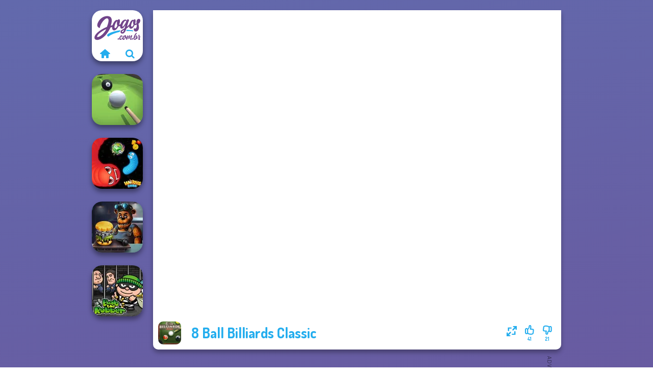

--- FILE ---
content_type: text/html
request_url: https://www.jogos.com.br/jogo/8-ball-billiards-classic
body_size: 8389
content:
<!doctype html><html lang="pt" dir="ltr"><head> <title>8 Ball Billiards Classic | Jogos.com.br</title> <link rel="shortcut icon" type="image/x-icon" href="https://assets.jogos.com.br/images/favicon.svg" /> <meta name="viewport" content="width=device-width, initial-scale=1.0, minimal-ui, shrink-to-fit=no viewport-fit=cover" /> <base href="https://www.jogos.com.br/" /> <link rel="canonical" href="https://www.jogos.com.br/jogo/8-ball-billiards-classic" /> <meta http-equiv="Content-Type" content="text/html; charset=utf-8" /> <meta name="description" content="Gostaste de 8 Ball Billiards Classic? Experimenta outros jogos de Jogos.com.br, da categoria jogos de sinuca!"/> <meta name="keywords" content="8 ball billiards classic, jogos 2d, jogos com o mouse, jogos de habilidade, jogos de sinuca, jogos html5, jogos multiplayer, jogos para tablets, jogoscombr, jogos para meninos"/> <meta name="theme-color" content="#23adee" > <link rel="alternate" hreflang="tr" href="https://www.eniyioyunlar.com/oyun/8-ball-billiards-classic" /> <link rel="alternate" hreflang="it" href="https://www.giochi123.it/gioco/8-ball-billiards-classic" /> <link rel="alternate" hreflang="de" href="https://www.gratisspiele.at/spiel/8-ball-billiards-classic" /> <link rel="alternate" hreflang="sv" href="https://www.hetaspel.se/spel/8-ball-billiards-classic" /> <link rel="alternate" hreflang="pl" href="https://www.igry.pl/gra/8-ball-billiards-classic" /> <link rel="alternate" hreflang="hu" href="https://www.jatekokjatekok.hu/játék/8-ball-billiards-classic" /> <link rel="alternate" hreflang="fr" href="https://www.jeuxjeux.fr/jeu/8-ball-billiards-classic" /> <link rel="alternate" hreflang="ro" href="https://www.jocurigratuite.ro/joc/8-ball-billiards-classic" /> <link rel="alternate" hreflang="pt" href="https://www.jogos.com.br/jogo/8-ball-billiards-classic" /> <link rel="alternate" hreflang="es-ar" href="https://www.juegos.com.ar/juego/8-ball-billiards-classic" /> <link rel="alternate" hreflang="es" href="https://www.juegosgratis.es/juego/8-ball-billiards-classic" /> <link rel="alternate" hreflang="fi" href="https://www.pelitpelit.fi/peli/8-ball-billiards-classic" /> <link rel="alternate" hreflang="nl" href="https://www.spelletjes.io/spel/8-ball-billiards-classic" /> <link rel="alternate" hreflang="no" href="https://www.spillespille.no/spill/8-ball-billiards-classic" /> <link rel="alternate" hreflang="da" href="https://www.spilo.dk/spil/8-ball-billiards-classic" /> <link rel="alternate" hreflang="ar" href="https://www.supergames.com/ar/لعبة/8-ball-billiards-classic" /> <link rel="alternate" hreflang="en" href="https://www.supergames.com/en/game/8-ball-billiards-classic" /> <link rel="alternate" href="https://www.supergames.com/en/game/8-ball-billiards-classic" hreflang="x-default" /> <link rel="alternate" hreflang="th" href="https://www.supergames.com/th/เกม/8-ball-billiards-classic" /> <link rel="preload" href="https://fonts.googleapis.com/css2?family=Dosis:wght@400;600;700&amp;family=Open+Sans:ital,wght@0,400;1,700&amp;display=swap" as="style" onload="this.onload=null;this.rel='stylesheet'"><noscript><link rel="stylesheet" href="https://fonts.googleapis.com/css2?family=Dosis:wght@400;600;700&amp;family=Open+Sans:ital,wght@0,400;1,700&amp;display=swap"></noscript> <link rel="preload" href="https://assets.jogos.com.br/css/simple-scrollbar.css?v=1.221" as="style" onload="this.onload=null;this.rel='stylesheet'"><noscript><link rel="stylesheet" href="https://assets.jogos.com.br/css/simple-scrollbar.css?v=1.221"></noscript> <link rel="preload" href="https://assets.jogos.com.br/css/fontello.css?v=1.224" as="style" onload="this.onload=null;this.rel='stylesheet'"><noscript><link rel="stylesheet" href="https://assets.jogos.com.br/css/fontello.css?v=1.224"></noscript> <link href="https://assets.jogos.com.br/css/style.css?v=1.282" rel="stylesheet" type="text/css" /> <meta property="og:title" content="8 Ball Billiards Classic | Jogos.com.br"> <meta property="og:description" content="Gostaste de 8 Ball Billiards Classic? Experimenta outros jogos de Jogos.com.br, da categoria jogos de sinuca!"> <meta property="og:image" content="https://assets.bitent.com/images/games/thumbs/8_ball_billiards_classic_650b343bb2d14.png"> <meta property="og:image:alt" content="8 Ball Billiards Classic | Jogos.com.br"> <meta property="og:type" content="game"> <meta property="og:url" content="https://www.jogos.com.br/jogo/8-ball-billiards-classic"> <meta name="twitter:image" content="https://assets.bitent.com/images/games/thumbs/8_ball_billiards_classic_650b343bb2d14.png"> <script>(function(w,d,s,l,i){w[l]=w[l]||[];w[l].push({'gtm.start':
new Date().getTime(),event:'gtm.js'});var f=d.getElementsByTagName(s)[0],
j=d.createElement(s),dl=l!='dataLayer'?'&l='+l:'';j.async=true;j.src=
'https://www.googletagmanager.com/gtm.js?id='+i+dl;f.parentNode.insertBefore(j,f);
})(window,document,'script','dataLayer','GTM-M2DGWSB');</script> <script async src="https://securepubads.g.doubleclick.net/tag/js/gpt.js"></script><script> window.googletag = window.googletag || {cmd: []}; googletag.cmd.push(function() { googletag.defineSlot('/2856096/Jogos.com.br-AFC', [300, 600], 'div-gpt-ad-1652171781276-0').addService(googletag.pubads()); googletag.defineSlot('/2856096/Jogos.com.br-AFC', [728, 90], 'div-gpt-ad-1652171808989-0').addService(googletag.pubads()); googletag.pubads().enableSingleRequest(); googletag.enableServices(); });</script></head><body> <noscript><iframe src="https://www.googletagmanager.com/ns.html?id=GTM-M2DGWSB"
height="0" width="0" style="display:none;visibility:hidden"></iframe></noscript> <script type="application/ld+json"> [ { "@context":"https://schema.org", "@type":"SoftwareApplication", "name":"8 Ball Billiards Classic", "url":"https://www.jogos.com.br/jogo/8-ball-billiards-classic", "description":"Gostaste de 8 Ball Billiards Classic? Experimenta outros jogos de Jogos.com.br, da categoria jogos de sinuca!", "applicationCategory":"GameApplication", "operatingSystem":"any", "image": [ "https://assets.bitent.com/images/games/thumbs/ik/100x100/8_ball_billiards_classic_650b343bb2d14.png", "https://assets.bitent.com/images/games/thumbs/ik/217x217/8_ball_billiards_classic_big_650b343bb4032.png", "https://assets.bitent.com/images/games/thumbs/ik/334x334/8_ball_billiards_classic_big_650b343bb4032.png" ], "author":{ "@type":"Organization", "name":"Famobi.com" }, "aggregateRating":{ "@type":"AggregateRating", "worstRating":1, "bestRating":5, "ratingValue":3.65, "ratingCount":62 }, "offers":{ "@type":"Offer", "category":"free", "price":0, "priceCurrency":"EUR" } } ,{ "@context":"https://schema.org", "@type":"BreadcrumbList", "itemListElement":[ {"@type":"ListItem","position":1,"name":"Jogos","item":"https://www.jogos.com.br/"}, {"@type":"ListItem","position":2,"name":"Jogos de menino","item":"https://www.jogos.com.br/jogos-de-menino"}, {"@type":"ListItem","position":3,"name":"Jogos de esportes","item":"https://www.jogos.com.br/jogos-de-esportes"}, {"@type":"ListItem","position":4,"name":"Jogos de sinuca","item":"https://www.jogos.com.br/jogos-de-sinuca"} ] } ] </script> <div class="overlay"></div> <div class="container"> <div class="default-container game-page-container"> <div class="centered-container"> <div class="game-container"> <div class="main-game"> <div class="clearfix"> <div class="main-game-content" id="main-game-content" style="height: 665px"> <div class="game-iframe-container" id="main-game" style="height:600px;"> <iframe data-src="https://play.famobi.com/8-ball-billiards-classic/A-GI418" data-width="800" data-height="600" data-top="0" data-left="0" data-force-size="0" data-original-width="800" data-original-height="600" style="width:800px;height:600px;top:0px;left:0px" sandbox="allow-forms allow-pointer-lock allow-same-origin allow-scripts allow-top-navigation" frameborder="0" class="game-iframe"> </iframe> </div> <div class="game-details"> <picture> <source type="image/avif" srcset="https://assets.bitent.com/images/games/thumbs/ik/100x100/8_ball_billiards_classic_650b343bb2d14.avif 1x, https://assets.bitent.com/images/games/thumbs/ik/200x200/8_ball_billiards_classic_650b343bb2d14.avif 2x"> <source type="image/webp" srcset="https://assets.bitent.com/images/games/thumbs/ik/100x100/8_ball_billiards_classic_650b343bb2d14.webp 1x, https://assets.bitent.com/images/games/thumbs/ik/200x200/8_ball_billiards_classic_650b343bb2d14.webp 2x"> <source type="image/png" srcset="https://assets.bitent.com/images/games/thumbs/ik/100x100/8_ball_billiards_classic_650b343bb2d14.png 1x, https://assets.bitent.com/images/games/thumbs/ik/200x200/8_ball_billiards_classic_650b343bb2d14.png 2x"> <img src="https://assets.bitent.com/images/games/thumbs/ik/100x100/8_ball_billiards_classic_650b343bb2d14.png" alt="8 Ball Billiards Classic" loading="lazy" class="game-thumb-small" width="45" height="45"> </picture> <h1>8 Ball Billiards Classic</h1> <div class="rating clearfix" id="rating" data-game-id="24646"> <div class="thumbs-down" id="thumbs-down" title="Dislike"> <i class="icon-thumbs-down"></i> <span>21</span> </div> <div class="thumbs-up" id="thumbs-up" title="Like"> <i class="icon-thumbs-up"></i> <span>41</span> </div> <div class="game-fullscreen" id="game-fullscreen" title="Fullscreen"> <i class="icon-resize-full"></i> </div> </div> </div> </div> <div class="related-games clearfix"> <div class="grid-thumb logo game-logo-related"> <div class="logo-thumb"> <a href="https://www.jogos.com.br/" class="logo-image"> <img src="https://assets.jogos.com.br/images/logo.svg" alt="Jogos.com.br" width="90" height="90"> </a> <div class="logo-icons clearfix"> <a href="https://www.jogos.com.br/" class="logo-home" aria-label="Jogos.com.br"> <i class="icon-home"></i> </a> <a class="logo-search" href="#" aria-label="Pesquisa de jogos"> <i class="icon-search"></i> </a> </div></div></div> <a class="thumb grid-thumb " href="https://www.jogos.com.br/jogo/pool-master-3d" title="Pool Master 3D" data-game-id="24827"> <span class="thumb-container"> <picture> <source type="image/avif" srcset="https://assets.bitent.com/images/games/thumbs/ik/100x100/pool_master_3d_6568a995be8d1.avif 1x, https://assets.bitent.com/images/games/thumbs/ik/200x200/pool_master_3d_6568a995be8d1.avif 2x"> <source type="image/webp" srcset="https://assets.bitent.com/images/games/thumbs/ik/100x100/pool_master_3d_6568a995be8d1.webp 1x, https://assets.bitent.com/images/games/thumbs/ik/200x200/pool_master_3d_6568a995be8d1.webp 2x"> <source type="image/png" srcset="https://assets.bitent.com/images/games/thumbs/ik/100x100/pool_master_3d_6568a995be8d1.png 1x, https://assets.bitent.com/images/games/thumbs/ik/200x200/pool_master_3d_6568a995be8d1.png 2x"> <img src="https://assets.bitent.com/images/games/thumbs/ik/100x100/pool_master_3d_6568a995be8d1.png" alt="Thumbnail for Pool Master 3D" width="100" height="100" loading="lazy"> </picture> <span class="thumb-name">Pool Master 3D</span> </span></a> <a class="thumb grid-thumb " href="https://www.jogos.com.br/jogo/wormszone" title="Worms.Zone" data-game-id="24617"> <span class="thumb-container"> <picture> <source type="image/avif" srcset="https://assets.bitent.com/images/games/thumbs/ik/100x100/wormszone_64e3634bb57d9.avif 1x, https://assets.bitent.com/images/games/thumbs/ik/200x200/wormszone_64e3634bb57d9.avif 2x"> <source type="image/webp" srcset="https://assets.bitent.com/images/games/thumbs/ik/100x100/wormszone_64e3634bb57d9.webp 1x, https://assets.bitent.com/images/games/thumbs/ik/200x200/wormszone_64e3634bb57d9.webp 2x"> <source type="image/png" srcset="https://assets.bitent.com/images/games/thumbs/ik/100x100/wormszone_64e3634bb57d9.png 1x, https://assets.bitent.com/images/games/thumbs/ik/200x200/wormszone_64e3634bb57d9.png 2x"> <img src="https://assets.bitent.com/images/games/thumbs/ik/100x100/wormszone_64e3634bb57d9.png" alt="Thumbnail for Worms.Zone" width="100" height="100" loading="lazy"> </picture> <span class="thumb-name">Worms.Zone</span> </span></a> <a class="thumb grid-thumb " href="https://www.jogos.com.br/jogo/fnaf-burger" title="FNAF Burger" data-game-id="24610"> <span class="thumb-container"> <picture> <source type="image/avif" srcset="https://assets.bitent.com/images/games/thumbs/ik/100x100/fnaf_burger_64cbdde85a9cf.avif 1x, https://assets.bitent.com/images/games/thumbs/ik/200x200/fnaf_burger_64cbdde85a9cf.avif 2x"> <source type="image/webp" srcset="https://assets.bitent.com/images/games/thumbs/ik/100x100/fnaf_burger_64cbdde85a9cf.webp 1x, https://assets.bitent.com/images/games/thumbs/ik/200x200/fnaf_burger_64cbdde85a9cf.webp 2x"> <source type="image/png" srcset="https://assets.bitent.com/images/games/thumbs/ik/100x100/fnaf_burger_64cbdde85a9cf.png 1x, https://assets.bitent.com/images/games/thumbs/ik/200x200/fnaf_burger_64cbdde85a9cf.png 2x"> <img src="https://assets.bitent.com/images/games/thumbs/ik/100x100/fnaf_burger_64cbdde85a9cf.png" alt="Thumbnail for FNAF Burger" width="100" height="100" loading="lazy"> </picture> <span class="thumb-name">FNAF Burger</span> </span></a> <a class="thumb grid-thumb " href="https://www.jogos.com.br/jogo/bob-the-robber" title="Bob the Robber" data-game-id="24667"> <span class="thumb-container"> <picture> <source type="image/avif" srcset="https://assets.bitent.com/images/games/thumbs/ik/100x100/bob_the_robber_6512f12de324f.avif 1x, https://assets.bitent.com/images/games/thumbs/ik/200x200/bob_the_robber_6512f12de324f.avif 2x"> <source type="image/webp" srcset="https://assets.bitent.com/images/games/thumbs/ik/100x100/bob_the_robber_6512f12de324f.webp 1x, https://assets.bitent.com/images/games/thumbs/ik/200x200/bob_the_robber_6512f12de324f.webp 2x"> <source type="image/png" srcset="https://assets.bitent.com/images/games/thumbs/ik/100x100/bob_the_robber_6512f12de324f.png 1x, https://assets.bitent.com/images/games/thumbs/ik/200x200/bob_the_robber_6512f12de324f.png 2x"> <img src="https://assets.bitent.com/images/games/thumbs/ik/100x100/bob_the_robber_6512f12de324f.png" alt="Thumbnail for Bob the Robber" width="100" height="100" loading="lazy"> </picture> <span class="thumb-name">Bob the Robber</span> </span></a> </div> <a href="#" class="play-mobile-game "> <picture> <source type="image/avif" srcset="https://assets.bitent.com/images/games/thumbs/ik/100x100/8_ball_billiards_classic_650b343bb2d14.avif 1x, https://assets.bitent.com/images/games/thumbs/ik/200x200/8_ball_billiards_classic_650b343bb2d14.avif 2x"> <source type="image/webp" srcset="https://assets.bitent.com/images/games/thumbs/ik/100x100/8_ball_billiards_classic_650b343bb2d14.webp 1x, https://assets.bitent.com/images/games/thumbs/ik/200x200/8_ball_billiards_classic_650b343bb2d14.webp 2x"> <source type="image/png" srcset="https://assets.bitent.com/images/games/thumbs/ik/100x100/8_ball_billiards_classic_650b343bb2d14.png 1x, https://assets.bitent.com/images/games/thumbs/ik/200x200/8_ball_billiards_classic_650b343bb2d14.png 2x"> <img src="https://assets.bitent.com/images/games/thumbs/ik/100x100/8_ball_billiards_classic_650b343bb2d14.png" alt="8 Ball Billiards Classic" loading="lazy" class="game-thumb-small"> </picture> <div class="play-mobile-center play-action"> <i class="icon-play"></i> <span>Clica para jogar</span> </div> <div class="play-mobile-center play-action-disabled"> <span>Este jogo não está disponível em dispositivos móveis</span> </div> </a> <div class="mobile-logo" id="mobile-logo"> <a href="#"> <img src="https://assets.jogos.com.br/images/logo.svg" alt="Jogos.com.br" width="100" height="100"> </a> </div> <div class="mobile-rotate" data-enabled="false"> <img src="https://assets.jogos.com.br/images/mobile-rotate-icon.svg" alt="rotate phone"> </div> </div> </div> <div class="game-ad-right ad-vertical"> <div class="ad-container"> <div id='div-gpt-ad-1652171781276-0' style='min-width: 300px; min-height: 600px;'> <script> googletag.cmd.push(function() { googletag.display('div-gpt-ad-1652171781276-0'); }); </script></div> </div> </div> <div class="game-ad-bottom ad-horizontal"> <div class="ad-container"> <div id='div-gpt-ad-1652171808989-0' style='min-width: 728px; min-height: 90px;'> <script> googletag.cmd.push(function() { googletag.display('div-gpt-ad-1652171808989-0'); }); </script></div> </div> </div> <div class="clearfix game-other-thumbs"> <div class="logo-thumb"> <a href="https://www.jogos.com.br/" class="logo-image"> <img src="https://assets.jogos.com.br/images/logo.svg" alt="Jogos.com.br" width="90" height="90"> </a> <div class="logo-icons clearfix"> <a href="https://www.jogos.com.br/" class="logo-home" aria-label="Jogos.com.br"> <i class="icon-home"></i> </a> <a class="logo-search" href="#" aria-label="Pesquisa de jogos"> <i class="icon-search"></i> </a> </div></div> <a class="thumb game-thumb " href="https://www.jogos.com.br/jogo/favorite-puzzles" title="Favorite Puzzles" data-game-id="24941"> <span class="thumb-container"> <picture> <source type="image/avif" srcset="https://assets.bitent.com/images/games/thumbs/ik/100x100/favorite_puzzles_65b7eb7e646b9.avif 1x, https://assets.bitent.com/images/games/thumbs/ik/200x200/favorite_puzzles_65b7eb7e646b9.avif 2x"> <source type="image/webp" srcset="https://assets.bitent.com/images/games/thumbs/ik/100x100/favorite_puzzles_65b7eb7e646b9.webp 1x, https://assets.bitent.com/images/games/thumbs/ik/200x200/favorite_puzzles_65b7eb7e646b9.webp 2x"> <source type="image/png" srcset="https://assets.bitent.com/images/games/thumbs/ik/100x100/favorite_puzzles_65b7eb7e646b9.png 1x, https://assets.bitent.com/images/games/thumbs/ik/200x200/favorite_puzzles_65b7eb7e646b9.png 2x"> <img src="https://assets.bitent.com/images/games/thumbs/ik/100x100/favorite_puzzles_65b7eb7e646b9.png" alt="Thumbnail for Favorite Puzzles" width="100" height="100" loading="lazy"> </picture> <span class="thumb-name">Favorite Puzzles</span> </span></a> <a class="thumb game-thumb " href="https://www.jogos.com.br/jogo/guess-it" title="Guess It" data-game-id="24696"> <span class="thumb-container"> <picture> <source type="image/avif" srcset="https://assets.bitent.com/images/games/thumbs/ik/100x100/guess_it_651ee5e8e064f.avif 1x, https://assets.bitent.com/images/games/thumbs/ik/200x200/guess_it_651ee5e8e064f.avif 2x"> <source type="image/webp" srcset="https://assets.bitent.com/images/games/thumbs/ik/100x100/guess_it_651ee5e8e064f.webp 1x, https://assets.bitent.com/images/games/thumbs/ik/200x200/guess_it_651ee5e8e064f.webp 2x"> <source type="image/png" srcset="https://assets.bitent.com/images/games/thumbs/ik/100x100/guess_it_651ee5e8e064f.png 1x, https://assets.bitent.com/images/games/thumbs/ik/200x200/guess_it_651ee5e8e064f.png 2x"> <img src="https://assets.bitent.com/images/games/thumbs/ik/100x100/guess_it_651ee5e8e064f.png" alt="Thumbnail for Guess It" width="100" height="100" loading="lazy"> </picture> <span class="thumb-name">Guess It</span> </span></a> <a class="thumb game-thumb " href="https://www.jogos.com.br/jogo/bouncemasters" title="Bouncemasters" data-game-id="25386"> <span class="thumb-container"> <picture> <source type="image/avif" srcset="https://assets.bitent.com/images/games/thumbs/ik/100x100/bouncemasters_68e418f9eb8f6.avif 1x, https://assets.bitent.com/images/games/thumbs/ik/200x200/bouncemasters_68e418f9eb8f6.avif 2x"> <source type="image/webp" srcset="https://assets.bitent.com/images/games/thumbs/ik/100x100/bouncemasters_68e418f9eb8f6.webp 1x, https://assets.bitent.com/images/games/thumbs/ik/200x200/bouncemasters_68e418f9eb8f6.webp 2x"> <source type="image/png" srcset="https://assets.bitent.com/images/games/thumbs/ik/100x100/bouncemasters_68e418f9eb8f6.png 1x, https://assets.bitent.com/images/games/thumbs/ik/200x200/bouncemasters_68e418f9eb8f6.png 2x"> <img src="https://assets.bitent.com/images/games/thumbs/ik/100x100/bouncemasters_68e418f9eb8f6.png" alt="Thumbnail for Bouncemasters" width="100" height="100" loading="lazy"> </picture> <span class="thumb-name">Bouncemasters</span> </span></a> <a class="thumb game-thumb " href="https://www.jogos.com.br/jogo/mafia-billiard-tricks" title="Mafia Billiard Tricks" data-game-id="24748"> <span class="thumb-container"> <picture> <source type="image/avif" srcset="https://assets.bitent.com/images/games/thumbs/ik/100x100/mafia_billiard_tricks_6539856094a54.avif 1x, https://assets.bitent.com/images/games/thumbs/ik/200x200/mafia_billiard_tricks_6539856094a54.avif 2x"> <source type="image/webp" srcset="https://assets.bitent.com/images/games/thumbs/ik/100x100/mafia_billiard_tricks_6539856094a54.webp 1x, https://assets.bitent.com/images/games/thumbs/ik/200x200/mafia_billiard_tricks_6539856094a54.webp 2x"> <source type="image/png" srcset="https://assets.bitent.com/images/games/thumbs/ik/100x100/mafia_billiard_tricks_6539856094a54.png 1x, https://assets.bitent.com/images/games/thumbs/ik/200x200/mafia_billiard_tricks_6539856094a54.png 2x"> <img src="https://assets.bitent.com/images/games/thumbs/ik/100x100/mafia_billiard_tricks_6539856094a54.png" alt="Thumbnail for Mafia Billiard Tricks" width="100" height="100" loading="lazy"> </picture> <span class="thumb-name">Mafia Billiard Tricks</span> </span></a> <a class="thumb game-thumb " href="https://www.jogos.com.br/jogo/stick-duel-medieval-wars" title="Stick Duel: Medieval Wars" data-game-id="24906"> <span class="thumb-container"> <picture> <source type="image/avif" srcset="https://assets.bitent.com/images/games/thumbs/ik/100x100/stick_duel_medieval_wars_659c6a59c9bd9.avif 1x, https://assets.bitent.com/images/games/thumbs/ik/200x200/stick_duel_medieval_wars_659c6a59c9bd9.avif 2x"> <source type="image/webp" srcset="https://assets.bitent.com/images/games/thumbs/ik/100x100/stick_duel_medieval_wars_659c6a59c9bd9.webp 1x, https://assets.bitent.com/images/games/thumbs/ik/200x200/stick_duel_medieval_wars_659c6a59c9bd9.webp 2x"> <source type="image/png" srcset="https://assets.bitent.com/images/games/thumbs/ik/100x100/stick_duel_medieval_wars_659c6a59c9bd9.png 1x, https://assets.bitent.com/images/games/thumbs/ik/200x200/stick_duel_medieval_wars_659c6a59c9bd9.png 2x"> <img src="https://assets.bitent.com/images/games/thumbs/ik/100x100/stick_duel_medieval_wars_659c6a59c9bd9.png" alt="Thumbnail for Stick Duel: Medieval Wars" width="100" height="100" loading="lazy"> </picture> <span class="thumb-name">Stick Duel: Medieval Wars</span> </span></a> <a class="thumb game-thumb " href="https://www.jogos.com.br/jogo/sprint-club-nitro" title="Sprint Club Nitro" data-game-id="24700"> <span class="thumb-container"> <picture> <source type="image/avif" srcset="https://assets.bitent.com/images/games/thumbs/ik/100x100/sprint_club_nitro_651f02e35f449.avif 1x, https://assets.bitent.com/images/games/thumbs/ik/200x200/sprint_club_nitro_651f02e35f449.avif 2x"> <source type="image/webp" srcset="https://assets.bitent.com/images/games/thumbs/ik/100x100/sprint_club_nitro_651f02e35f449.webp 1x, https://assets.bitent.com/images/games/thumbs/ik/200x200/sprint_club_nitro_651f02e35f449.webp 2x"> <source type="image/png" srcset="https://assets.bitent.com/images/games/thumbs/ik/100x100/sprint_club_nitro_651f02e35f449.png 1x, https://assets.bitent.com/images/games/thumbs/ik/200x200/sprint_club_nitro_651f02e35f449.png 2x"> <img src="https://assets.bitent.com/images/games/thumbs/ik/100x100/sprint_club_nitro_651f02e35f449.png" alt="Thumbnail for Sprint Club Nitro" width="100" height="100" loading="lazy"> </picture> <span class="thumb-name">Sprint Club Nitro</span> </span></a> <a class="thumb game-thumb " href="https://www.jogos.com.br/jogo/super-racing-gt-drag-pro" title="Super Racing GT: Drag Pro" data-game-id="24665"> <span class="thumb-container"> <picture> <source type="image/avif" srcset="https://assets.bitent.com/images/games/thumbs/ik/100x100/super_racing_gt_drag_pro_6511c4b1c78d8.avif 1x, https://assets.bitent.com/images/games/thumbs/ik/200x200/super_racing_gt_drag_pro_6511c4b1c78d8.avif 2x"> <source type="image/webp" srcset="https://assets.bitent.com/images/games/thumbs/ik/100x100/super_racing_gt_drag_pro_6511c4b1c78d8.webp 1x, https://assets.bitent.com/images/games/thumbs/ik/200x200/super_racing_gt_drag_pro_6511c4b1c78d8.webp 2x"> <source type="image/png" srcset="https://assets.bitent.com/images/games/thumbs/ik/100x100/super_racing_gt_drag_pro_6511c4b1c78d8.png 1x, https://assets.bitent.com/images/games/thumbs/ik/200x200/super_racing_gt_drag_pro_6511c4b1c78d8.png 2x"> <img src="https://assets.bitent.com/images/games/thumbs/ik/100x100/super_racing_gt_drag_pro_6511c4b1c78d8.png" alt="Thumbnail for Super Racing GT: Drag Pro" width="100" height="100" loading="lazy"> </picture> <span class="thumb-name">Super Racing GT: Drag Pro</span> </span></a> <a class="thumb game-thumb " href="https://www.jogos.com.br/jogo/mystical-blade-3d" title="Mystical Blade 3D" data-game-id="25234"> <span class="thumb-container"> <picture> <source type="image/avif" srcset="https://assets.bitent.com/images/games/thumbs/ik/100x100/mystical_blade_3d_67b78c6d6c769.avif 1x, https://assets.bitent.com/images/games/thumbs/ik/200x200/mystical_blade_3d_67b78c6d6c769.avif 2x"> <source type="image/webp" srcset="https://assets.bitent.com/images/games/thumbs/ik/100x100/mystical_blade_3d_67b78c6d6c769.webp 1x, https://assets.bitent.com/images/games/thumbs/ik/200x200/mystical_blade_3d_67b78c6d6c769.webp 2x"> <source type="image/png" srcset="https://assets.bitent.com/images/games/thumbs/ik/100x100/mystical_blade_3d_67b78c6d6c769.png 1x, https://assets.bitent.com/images/games/thumbs/ik/200x200/mystical_blade_3d_67b78c6d6c769.png 2x"> <img src="https://assets.bitent.com/images/games/thumbs/ik/100x100/mystical_blade_3d_67b78c6d6c769.png" alt="Thumbnail for Mystical Blade 3D" width="100" height="100" loading="lazy"> </picture> <span class="thumb-name">Mystical Blade 3D</span> </span></a> <a class="grid-thumb thumb grid-w-double thumb-category" href="https://www.jogos.com.br/jogos-com-o-mouse" title="Jogos com o mouse"> <span class="thumb-container"> <span class="thumb-category-image"> <picture> <source type="image/avif" srcset="https://assets.bitent.com/images/categories/ik/100x100/64d4869ae33fc-mouse.avif 1x, https://assets.bitent.com/images/categories/ik/200x200/64d4869ae33fc-mouse.avif 2x"> <source type="image/webp" srcset="https://assets.bitent.com/images/categories/ik/100x100/64d4869ae33fc-mouse.webp 1x, https://assets.bitent.com/images/categories/ik/200x200/64d4869ae33fc-mouse.webp 2x"> <source type="image/png" srcset="https://assets.bitent.com/images/categories/ik/100x100/64d4869ae33fc-mouse.png 1x, https://assets.bitent.com/images/categories/ik/200x200/64d4869ae33fc-mouse.png 2x"> <img src="https://assets.bitent.com/images/categories/ik/100x100/64d4869ae33fc-mouse.png" alt="Thumbnail for Jogos com o mouse" width="100" height="100" loading="lazy"> </picture> </span> <span class="thumb-category-name"> <span>Jogos com o mouse</span> </span> </span></a> <a class="grid-thumb thumb grid-w-double thumb-category" href="https://www.jogos.com.br/jogos-para-tablets" title="Jogos para tablets"> <span class="thumb-container"> <span class="thumb-category-image"> <picture> <source type="image/avif" srcset="https://assets.bitent.com/images/categories/ik/100x100/64d518533105c-tablet.avif 1x, https://assets.bitent.com/images/categories/ik/200x200/64d518533105c-tablet.avif 2x"> <source type="image/webp" srcset="https://assets.bitent.com/images/categories/ik/100x100/64d518533105c-tablet.webp 1x, https://assets.bitent.com/images/categories/ik/200x200/64d518533105c-tablet.webp 2x"> <source type="image/png" srcset="https://assets.bitent.com/images/categories/ik/100x100/64d518533105c-tablet.png 1x, https://assets.bitent.com/images/categories/ik/200x200/64d518533105c-tablet.png 2x"> <img src="https://assets.bitent.com/images/categories/ik/100x100/64d518533105c-tablet.png" alt="Thumbnail for Jogos para tablets" width="100" height="100" loading="lazy"> </picture> </span> <span class="thumb-category-name"> <span>Jogos para tablets</span> </span> </span></a> <a class="grid-thumb thumb grid-w-double thumb-category" href="https://www.jogos.com.br/jogos-de-correr" title="Jogos de correr"> <span class="thumb-container"> <span class="thumb-category-image"> <picture> <source type="image/avif" srcset="https://assets.bitent.com/images/categories/ik/100x100/60868a796c1af-run.avif 1x, https://assets.bitent.com/images/categories/ik/200x200/60868a796c1af-run.avif 2x"> <source type="image/webp" srcset="https://assets.bitent.com/images/categories/ik/100x100/60868a796c1af-run.webp 1x, https://assets.bitent.com/images/categories/ik/200x200/60868a796c1af-run.webp 2x"> <source type="image/png" srcset="https://assets.bitent.com/images/categories/ik/100x100/60868a796c1af-run.png 1x, https://assets.bitent.com/images/categories/ik/200x200/60868a796c1af-run.png 2x"> <img src="https://assets.bitent.com/images/categories/ik/100x100/60868a796c1af-run.png" alt="Thumbnail for Jogos de correr" width="100" height="100" loading="lazy"> </picture> </span> <span class="thumb-category-name"> <span>Jogos de correr</span> </span> </span></a> <a class="grid-thumb thumb grid-w-double thumb-category" href="https://www.jogos.com.br/jogos-2d" title="Jogos 2D"> <span class="thumb-container"> <span class="thumb-category-image"> <picture> <source type="image/avif" srcset="https://assets.bitent.com/images/categories/ik/100x100/640f402a647f7-2d.avif 1x, https://assets.bitent.com/images/categories/ik/200x200/640f402a647f7-2d.avif 2x"> <source type="image/webp" srcset="https://assets.bitent.com/images/categories/ik/100x100/640f402a647f7-2d.webp 1x, https://assets.bitent.com/images/categories/ik/200x200/640f402a647f7-2d.webp 2x"> <source type="image/png" srcset="https://assets.bitent.com/images/categories/ik/100x100/640f402a647f7-2d.png 1x, https://assets.bitent.com/images/categories/ik/200x200/640f402a647f7-2d.png 2x"> <img src="https://assets.bitent.com/images/categories/ik/100x100/640f402a647f7-2d.png" alt="Thumbnail for Jogos 2D" width="100" height="100" loading="lazy"> </picture> </span> <span class="thumb-category-name"> <span>Jogos 2D</span> </span> </span></a> <a class="grid-thumb thumb grid-w-double thumb-category" href="https://www.jogos.com.br/jogos-de-habilidade" title="Jogos de habilidade"> <span class="thumb-container"> <span class="thumb-category-image"> <picture> <source type="image/avif" srcset="https://assets.bitent.com/images/categories/ik/100x100/5fc250c647828-skill.avif 1x, https://assets.bitent.com/images/categories/ik/200x200/5fc250c647828-skill.avif 2x"> <source type="image/webp" srcset="https://assets.bitent.com/images/categories/ik/100x100/5fc250c647828-skill.webp 1x, https://assets.bitent.com/images/categories/ik/200x200/5fc250c647828-skill.webp 2x"> <source type="image/png" srcset="https://assets.bitent.com/images/categories/ik/100x100/5fc250c647828-skill.png 1x, https://assets.bitent.com/images/categories/ik/200x200/5fc250c647828-skill.png 2x"> <img src="https://assets.bitent.com/images/categories/ik/100x100/5fc250c647828-skill.png" alt="Thumbnail for Jogos de habilidade" width="100" height="100" loading="lazy"> </picture> </span> <span class="thumb-category-name"> <span>Jogos de habilidade</span> </span> </span></a> <a class="grid-thumb thumb grid-w-double thumb-category" href="https://www.jogos.com.br/jogos-multiplayer" title="Jogos multiplayer"> <span class="thumb-container"> <span class="thumb-category-image"> <picture> <source type="image/avif" srcset="https://assets.bitent.com/images/categories/ik/100x100/634ee9528de61-multiplayer.avif 1x, https://assets.bitent.com/images/categories/ik/200x200/634ee9528de61-multiplayer.avif 2x"> <source type="image/webp" srcset="https://assets.bitent.com/images/categories/ik/100x100/634ee9528de61-multiplayer.webp 1x, https://assets.bitent.com/images/categories/ik/200x200/634ee9528de61-multiplayer.webp 2x"> <source type="image/png" srcset="https://assets.bitent.com/images/categories/ik/100x100/634ee9528de61-multiplayer.png 1x, https://assets.bitent.com/images/categories/ik/200x200/634ee9528de61-multiplayer.png 2x"> <img src="https://assets.bitent.com/images/categories/ik/100x100/634ee9528de61-multiplayer.png" alt="Thumbnail for Jogos multiplayer" width="100" height="100" loading="lazy"> </picture> </span> <span class="thumb-category-name"> <span>Jogos multiplayer</span> </span> </span></a> <a class="grid-thumb thumb grid-w-double thumb-category" href="https://www.jogos.com.br/jogos-de-sinuca" title="Jogos de sinuca"> <span class="thumb-container"> <span class="thumb-category-image"> <picture> <source type="image/avif" srcset="https://assets.bitent.com/images/categories/ik/100x100/60646d2f0c698-pool.avif 1x, https://assets.bitent.com/images/categories/ik/200x200/60646d2f0c698-pool.avif 2x"> <source type="image/webp" srcset="https://assets.bitent.com/images/categories/ik/100x100/60646d2f0c698-pool.webp 1x, https://assets.bitent.com/images/categories/ik/200x200/60646d2f0c698-pool.webp 2x"> <source type="image/png" srcset="https://assets.bitent.com/images/categories/ik/100x100/60646d2f0c698-pool.png 1x, https://assets.bitent.com/images/categories/ik/200x200/60646d2f0c698-pool.png 2x"> <img src="https://assets.bitent.com/images/categories/ik/100x100/60646d2f0c698-pool.png" alt="Thumbnail for Jogos de sinuca" width="100" height="100" loading="lazy"> </picture> </span> <span class="thumb-category-name"> <span>Jogos de sinuca</span> </span> </span></a> <a class="grid-thumb thumb grid-w-double thumb-category" href="https://www.jogos.com.br/jogos-html5" title="Jogos HTML5"> <span class="thumb-container"> <span class="thumb-category-image"> <picture> <source type="image/avif" srcset="https://assets.bitent.com/images/categories/ik/100x100/63d9819131358-html5.avif 1x, https://assets.bitent.com/images/categories/ik/200x200/63d9819131358-html5.avif 2x"> <source type="image/webp" srcset="https://assets.bitent.com/images/categories/ik/100x100/63d9819131358-html5.webp 1x, https://assets.bitent.com/images/categories/ik/200x200/63d9819131358-html5.webp 2x"> <source type="image/png" srcset="https://assets.bitent.com/images/categories/ik/100x100/63d9819131358-html5.png 1x, https://assets.bitent.com/images/categories/ik/200x200/63d9819131358-html5.png 2x"> <img src="https://assets.bitent.com/images/categories/ik/100x100/63d9819131358-html5.png" alt="Thumbnail for Jogos HTML5" width="100" height="100" loading="lazy"> </picture> </span> <span class="thumb-category-name"> <span>Jogos HTML5</span> </span> </span></a> </div> <div class="game-text text-container text-justify"> <ul class="breadcrumbs"> <li> <a href="https://www.jogos.com.br/">Jogos</a> </li> <li> <a href="https://www.jogos.com.br/jogos-de-menino">Jogos de menino</a> </li> <li> <a href="https://www.jogos.com.br/jogos-de-esportes">Jogos de esportes</a> </li> <li> <a href="https://www.jogos.com.br/jogos-de-sinuca">Jogos de sinuca</a> </li> </ul> <h2>8 Ball Billiards Classic</h2> <p>Entre no mundo emocionante dos 8 Ball Billiards Classic e esqueça todas as suas preocupações! No Jogos.com.br você pode encontrar muitas experiências semelhantes, que lhe trarão horas de diversão e relaxamento no seu dia. Experimente agora um dos melhores jogos de sinuca!</p><p>Prepara-te para aperfeiçoar as tuas capacidades de bilhar e entra no emocionante mundo do 8 Ball Billiards Classic em Jogos.com.br, onde a precisão e a estratégia são a chave para a vitória! Quer procures uma experiência desafiante a solo contra o computador ou um emocionante confronto frente a frente com um amigo, este jogo tem tudo. 8 Ball Billiards Classic oferece uma gama de níveis de dificuldade, permitindo-te adaptar o jogo às tuas capacidades e mergulhar diretamente na ação. Em 8 Ball Billiards Classic tens o poder de escolher o teu nível de dificuldade preferido, garantindo que a jogabilidade corresponde às tuas capacidades. À medida que avanças no jogo, descobrirás que os níveis de dificuldade mais elevados trazem não só adversários mais difíceis, mas também o potencial para maiores recompensas. Quanto mais desafiante for o jogo, mais pontos de bónus poderás ganhar se saíres vitorioso. É um jogo que te mantém alerta e te motiva a ultrapassar os teus limites.</p><p>Para te destacares em 8 Ball Billiards Classic tens de ter em mente que a precisão é fundamental. Cada tacada conta, e terás de apontar cuidadosamente cada bola branca para meteres essas bolas esquivas nas caçapas. O jogo oferece uma funcionalidade de zoom que te permite afinar a rotação da bola branca, dando-te um controlo preciso sobre o resultado de cada tacada. Dominar a arte da rotação pode mudar o jogo, permitindo-te alcançar feitos notáveis na mesa de bilhar. A tua potência e precisão estão nas tuas mãos quando arrastas o taco de bilhar para controlar a força das tuas tacadas. Encontrar o equilíbrio certo entre potência e precisão é a chave para somar o maior número de pontos possível. 8 Ball Billiards Classic desafia-te a pensar estrategicamente, a planear as tuas jogadas e a executá-las na perfeição para superares o teu adversário.</p><p>Mergulha no mundo elegante e envolvente de 8 Ball Billiards Classic, onde os gráficos realistas e os controlos intuitivos fazem com que cada tacada pareça real. O jogo capta a essência do bilhar, desde a jogabilidade suave até ao som satisfatório das bolas a cair nas caçapas. É uma autêntica experiência de bilhar na ponta dos teus dedos.</p><p>Por isso, prepara-te para te tornares um verdadeiro profissional do bilhar e mostra as tuas capacidades em 8 Ball Billiards Classic em Jogos.com.br. Quer queiras dominar o jogo a solo ou competir amigavelmente, este jogo oferece uma experiência de bilhar envolvente e desafiante que te fará voltar para mais. Consegues estar à altura da ocasião e tornar-te uma lenda do bilhar? Está na hora de descobrires e de te preparares para a vitória em 8 Ball Billiards Classic em Jogos.com.br.</p><h3>Como jogar</h3><p>Usa o botão esquerdo do rato para apontar a bola branca e move o rato para escolher o ângulo. Se estiveres a jogar a partir de um dispositivo móvel, toca no ecrã.</p><h3>Jogos similares:</h3><p>Você gostou de 8 Ball Billiards Classic? Encontre jogos semelhantes a partir da seguinte lista:<ul> <li><a href="https://www.jogos.com.br/jogo/one-ball-pool-puzzle" title="One Ball Pool Puzzle">One Ball Pool Puzzle</a></li> <li><a href="https://www.jogos.com.br/jogo/9-ball-pool" title="9 Ball Pool">9 Ball Pool</a></li> </ul> </p> <h3><strong>Instruções:</strong></h3> <p> <ul> <li>Se você estiver usando um computador, use o mouse esquerdo. Caso contrário, toque na tela do seu smartphone ou tablet. Esquemas de controle mais complicados são explicados no jogo.</li> </ul> </p> <p>Confira alguns dos nossos jogos gratuitos da categoria jogos de sinuca para uma experiência nova e inesquecível!</p><h3>Este jogo pode ser jogado tanto no PC como em dispositivos móveis.</h3> <div class="game-categories"> <a href="https://www.jogos.com.br/jogos-casuais" title="Jogos casuais">Jogos casuais</a> <a href="https://www.jogos.com.br/jogos-2d" title="Jogos 2D">Jogos 2D</a> <a href="https://www.jogos.com.br/jogos-com-o-mouse" title="Jogos com o mouse">Jogos com o mouse</a> <a href="https://www.jogos.com.br/jogos-de-habilidade" title="Jogos de habilidade">Jogos de habilidade</a> <a href="https://www.jogos.com.br/jogos-de-menino" title="Jogos de menino">Jogos de menino</a> <a href="https://www.jogos.com.br/jogos-de-esportes" title="Jogos de esportes">Jogos de esportes</a> <a href="https://www.jogos.com.br/jogos-de-sinuca" title="Jogos de sinuca">Jogos de sinuca</a> <a href="https://www.jogos.com.br/jogos-online" title="Jogos online">Jogos online</a> <a href="https://www.jogos.com.br/jogos-html5" title="Jogos HTML5">Jogos HTML5</a> <a href="https://www.jogos.com.br/jogos-multiplayer" title="Jogos multiplayer">Jogos multiplayer</a> <a href="https://www.jogos.com.br/jogos-para-tablets" title="Jogos para tablets">Jogos para tablets</a> </div> </div> </div> </div> <div id="scroll-top" class="scroll-top bounce"> <div class="scroll-top-content"> <i class="icon icon-left-open"></i> </div> </div> <div class="modal" id="game-feedback-modal"> <div class="modal-container"> <div class="modal-close">×</div> <div class="modal-content game-feedback"> <p>Obrigado pelo seu feedback e por nos ajudar a melhorar o Jogos.com.br!</p> <div class="contact-form-message" id="game-feedback-message"></div> <p><strong>O que você não gostou do 8 Ball Billiards Classic?</strong></p> <form id="game-feedback"> <input type="hidden" name="game" value="8 Ball Billiards Classic"> <input type="hidden" name="site" value="Jogos.com.br"> <input type="hidden" name="url" value="https://www.jogos.com.br/jogo/8-ball-billiards-classic"> <div class="game-feedback-row"> <label for="feedback-dislike" class="custom-radio"> Eu não gostei <input name="feedback" type="radio" id="feedback-dislike" value="dislike"> <span class="checkmark"></span> </label> </div> <div class="game-feedback-row"> <label for="feedback-error" class="custom-radio"> Houve um ou vários erros <input name="feedback" type="radio" id="feedback-error" value="error"> <span class="checkmark"></span> </label> </div> <div class="game-feedback-row"> <label for="feedback-message">Conta-nos mais</label> <textarea name="message" id="feedback-message" cols="30" rows="10"></textarea> </div> <div class="g-recaptcha" data-sitekey="6LerR_4SAAAAAHdGEMB48HLG11Wo77Wg8MRbelPb" data-type="image" id="captcha" data-error-message="Erro de CAPTCHA"></div> <div class="text-right"> <button type="submit" class="btn btn-main" disabled>Enviar</button> </div> </form> </div> </div> </div> <div class="grid-full-width grid-footer"> <footer> <div class="clearfix"> <ul class="float-left"> <li><a href="https://www.jogos.com.br/games">Jogos Gratuitos Para o Seu Site</a></li> <li><a href="https://www.jogos.com.br/page/contact">Contate-Nos</a></li> <li><a href="https://www.jogos.com.br/page/privacy-policy">Política de Privacidade</a></li> </ul> <div class="language float-right"> <img src="https://assets.jogos.com.br/images/countries/brazil.svg" alt="Brazil"/> <div class="languages"> <ul> <li> <a href="https://www.jocurigratuite.ro/joc/8-ball-billiards-classic" title="8 Ball Billiards Classic"> <img src="https://assets.jogos.com.br/images/countries/romania.svg" alt="8 Ball Billiards Classic" loading="lazy"/> </a> </li> <li> <a href="https://www.gratisspiele.at/spiel/8-ball-billiards-classic" title="8 Ball Billiards Classic"> <img src="https://assets.jogos.com.br/images/countries/austria.svg" alt="8 Ball Billiards Classic" loading="lazy"/> </a> </li> <li> <a href="https://www.juegosgratis.es/juego/8-ball-billiards-classic" title="8 Ball Billiards Classic"> <img src="https://assets.jogos.com.br/images/countries/spain.svg" alt="8 Ball Billiards Classic" loading="lazy"/> </a> </li> <li> <a href="https://www.jeuxjeux.fr/jeu/8-ball-billiards-classic" title="8 Ball Billiards Classic"> <img src="https://assets.jogos.com.br/images/countries/france.svg" alt="8 Ball Billiards Classic" loading="lazy"/> </a> </li> <li> <a href="https://www.supergames.com/en/game/8-ball-billiards-classic" title="8 Ball Billiards Classic"> <img src="https://assets.jogos.com.br/images/countries/united-states.svg" alt="8 Ball Billiards Classic" loading="lazy"/> </a> </li> <li> <a href="https://www.jatekokjatekok.hu/játék/8-ball-billiards-classic" title="8 Ball Billiards Classic"> <img src="https://assets.jogos.com.br/images/countries/hungary.svg" alt="8 Ball Billiards Classic" loading="lazy"/> </a> </li> <li> <a href="https://www.pelitpelit.fi/peli/8-ball-billiards-classic" title="8 Ball Billiards Classic"> <img src="https://assets.jogos.com.br/images/countries/finland.svg" alt="8 Ball Billiards Classic" loading="lazy"/> </a> </li> <li> <a href="https://www.spillespille.no/spill/8-ball-billiards-classic" title="8 Ball Billiards Classic"> <img src="https://assets.jogos.com.br/images/countries/norway.svg" alt="8 Ball Billiards Classic" loading="lazy"/> </a> </li> <li> <a href="https://www.igry.pl/gra/8-ball-billiards-classic" title="8 Ball Billiards Classic"> <img src="https://assets.jogos.com.br/images/countries/poland.svg" alt="8 Ball Billiards Classic" loading="lazy"/> </a> </li> <li> <a href="https://www.eniyioyunlar.com/oyun/8-ball-billiards-classic" title="8 Ball Billiards Classic"> <img src="https://assets.jogos.com.br/images/countries/turkey.svg" alt="8 Ball Billiards Classic" loading="lazy"/> </a> </li> <li> <a href="https://www.jogos.com.br/jogo/8-ball-billiards-classic" title="8 Ball Billiards Classic"> <img src="https://assets.jogos.com.br/images/countries/brazil.svg" alt="8 Ball Billiards Classic" loading="lazy"/> </a> </li> <li> <a href="https://www.juegos.com.ar/juego/8-ball-billiards-classic" title="8 Ball Billiards Classic"> <img src="https://assets.jogos.com.br/images/countries/argentina.svg" alt="8 Ball Billiards Classic" loading="lazy"/> </a> </li> <li> <a href="https://www.supergames.com/ar/لعبة/8-ball-billiards-classic" title="8 Ball Billiards Classic"> <img src="https://assets.jogos.com.br/images/countries/arab-league.svg" alt="8 Ball Billiards Classic" loading="lazy"/> </a> </li> <li> <a href="https://www.giochi123.it/gioco/8-ball-billiards-classic" title="8 Ball Billiards Classic"> <img src="https://assets.jogos.com.br/images/countries/italy.svg" alt="8 Ball Billiards Classic" loading="lazy"/> </a> </li> <li> <a href="https://www.spilo.dk/spil/8-ball-billiards-classic" title="8 Ball Billiards Classic"> <img src="https://assets.jogos.com.br/images/countries/denmark.svg" alt="8 Ball Billiards Classic" loading="lazy"/> </a> </li> <li> <a href="https://www.spelletjes.io/spel/8-ball-billiards-classic" title="8 Ball Billiards Classic"> <img src="https://assets.jogos.com.br/images/countries/netherlands.svg" alt="8 Ball Billiards Classic" loading="lazy"/> </a> </li> <li> <a href="https://www.hetaspel.se/spel/8-ball-billiards-classic" title="8 Ball Billiards Classic"> <img src="https://assets.jogos.com.br/images/countries/sweden.svg" alt="8 Ball Billiards Classic" loading="lazy"/> </a> </li> <li> <a href="https://www.supergames.com/th/เกม/8-ball-billiards-classic" title="8 Ball Billiards Classic"> <img src="https://assets.jogos.com.br/images/countries/thailand.svg" alt="8 Ball Billiards Classic" loading="lazy"/> </a> </li> </ul> </div> </div> </div></footer> </div> </div> </div> <script src="https://www.google.com/recaptcha/api.js?hl=pt" async defer></script> <aside class="sidebar-search" > <form id="search-form" class="search-form" autocomplete="off"> <div class="search-input"> <input type="text" name="search" placeholder="Qual jogo você está procurando?" autocomplete="off"> <i class="icon-search search-input-icon"></i> </div> </form> <div class="search-close-icon"> <i class="icon-left-open"></i> </div> <div id="games-found-container"> <h2 id="search-results-title" class="grid-full-width title">Jogos encontrados:</h2> <div class="search-results-container" ss-container> <div id="search-results" class="grid-container search-results"> </div> </div> </div> <div id="no-games-container" class="no-games-container"> <h2 id="no-search-results-title" class="grid-full-width title">Nenhum jogo encontrado!</h2> </div> <div id="search-default-thumbs-container"> <h2 class="grid-full-width title" id="search-popular-played-title">Jogos populares</h2> <div class="search-popular-container"> <div id="search-popular-games" class="grid-container search-results"> </div> </div> <div id="search-recently-played"> <h2 class="grid-full-width title" id="search-recently-played-title">Jogos recentemente jogados</h2> <div class="search-recent-container"> <div id="search-recent-games" class="grid-container search-results"> </div> </div> </div> </div></aside> <script src="https://assets.jogos.com.br/js/jquery-1.11.0.min.js?v=1.202" type="text/javascript"></script> <script src="https://assets.jogos.com.br/js/jquery.cookie.js?v=1.202" type="text/javascript"></script> <script src="https://assets.jogos.com.br/js/simple-scrollbar.min.js?v=1.206"></script> <script src="https://assets.jogos.com.br/js/scripts.js?v=1.2091" type="text/javascript"></script> <script src="https://assets.jogos.com.br/js/site.js?v=1.2049" type="text/javascript"></script> <script> function showGame(){ const $gameIframe = $('.game-iframe'); const $gameUnavailabl = $('.game-unavailable'); const gameUrl = $gameIframe.data("src"); $gameIframe.attr("src", gameUrl); $gameUnavailabl.show(); } gameHit(24646); </script> <script data-cfasync="false" > adPlayerType="sitePreroll"; gameNameFromUrl="sitePreroll"; domain="Jogos.com.br"; igaChannelID="0"; gameId="24646"; // function setDomainSettings(domainSettings){ // igaChannelID = domainSettings.prerollIgaChannelID; // } </script> <script data-cfasync="false" type="text/javascript" src="https://bitent.com/lock_html5/adPlayer_1_8.js"></script> <script> if(!jQuery.browser.mobile){ adPlayer.parentElementQuery="#main-game"; adPlayer.showAd("pre", showGame); }else{ adPlayer.parentElementQuery="body"; showGame(); } showPreroll=true; </script> <script defer src="https://static.cloudflareinsights.com/beacon.min.js/vcd15cbe7772f49c399c6a5babf22c1241717689176015" integrity="sha512-ZpsOmlRQV6y907TI0dKBHq9Md29nnaEIPlkf84rnaERnq6zvWvPUqr2ft8M1aS28oN72PdrCzSjY4U6VaAw1EQ==" data-cf-beacon='{"version":"2024.11.0","token":"96c1d680896748eeac19682f388a6844","r":1,"server_timing":{"name":{"cfCacheStatus":true,"cfEdge":true,"cfExtPri":true,"cfL4":true,"cfOrigin":true,"cfSpeedBrain":true},"location_startswith":null}}' crossorigin="anonymous"></script>
</body></html>

--- FILE ---
content_type: text/html; charset=utf-8
request_url: https://www.google.com/recaptcha/api2/anchor?ar=1&k=6LerR_4SAAAAAHdGEMB48HLG11Wo77Wg8MRbelPb&co=aHR0cHM6Ly93d3cuam9nb3MuY29tLmJyOjQ0Mw..&hl=pt&type=image&v=PoyoqOPhxBO7pBk68S4YbpHZ&size=normal&anchor-ms=20000&execute-ms=30000&cb=43mmlxt77qgp
body_size: 49288
content:
<!DOCTYPE HTML><html dir="ltr" lang="pt"><head><meta http-equiv="Content-Type" content="text/html; charset=UTF-8">
<meta http-equiv="X-UA-Compatible" content="IE=edge">
<title>reCAPTCHA</title>
<style type="text/css">
/* cyrillic-ext */
@font-face {
  font-family: 'Roboto';
  font-style: normal;
  font-weight: 400;
  font-stretch: 100%;
  src: url(//fonts.gstatic.com/s/roboto/v48/KFO7CnqEu92Fr1ME7kSn66aGLdTylUAMa3GUBHMdazTgWw.woff2) format('woff2');
  unicode-range: U+0460-052F, U+1C80-1C8A, U+20B4, U+2DE0-2DFF, U+A640-A69F, U+FE2E-FE2F;
}
/* cyrillic */
@font-face {
  font-family: 'Roboto';
  font-style: normal;
  font-weight: 400;
  font-stretch: 100%;
  src: url(//fonts.gstatic.com/s/roboto/v48/KFO7CnqEu92Fr1ME7kSn66aGLdTylUAMa3iUBHMdazTgWw.woff2) format('woff2');
  unicode-range: U+0301, U+0400-045F, U+0490-0491, U+04B0-04B1, U+2116;
}
/* greek-ext */
@font-face {
  font-family: 'Roboto';
  font-style: normal;
  font-weight: 400;
  font-stretch: 100%;
  src: url(//fonts.gstatic.com/s/roboto/v48/KFO7CnqEu92Fr1ME7kSn66aGLdTylUAMa3CUBHMdazTgWw.woff2) format('woff2');
  unicode-range: U+1F00-1FFF;
}
/* greek */
@font-face {
  font-family: 'Roboto';
  font-style: normal;
  font-weight: 400;
  font-stretch: 100%;
  src: url(//fonts.gstatic.com/s/roboto/v48/KFO7CnqEu92Fr1ME7kSn66aGLdTylUAMa3-UBHMdazTgWw.woff2) format('woff2');
  unicode-range: U+0370-0377, U+037A-037F, U+0384-038A, U+038C, U+038E-03A1, U+03A3-03FF;
}
/* math */
@font-face {
  font-family: 'Roboto';
  font-style: normal;
  font-weight: 400;
  font-stretch: 100%;
  src: url(//fonts.gstatic.com/s/roboto/v48/KFO7CnqEu92Fr1ME7kSn66aGLdTylUAMawCUBHMdazTgWw.woff2) format('woff2');
  unicode-range: U+0302-0303, U+0305, U+0307-0308, U+0310, U+0312, U+0315, U+031A, U+0326-0327, U+032C, U+032F-0330, U+0332-0333, U+0338, U+033A, U+0346, U+034D, U+0391-03A1, U+03A3-03A9, U+03B1-03C9, U+03D1, U+03D5-03D6, U+03F0-03F1, U+03F4-03F5, U+2016-2017, U+2034-2038, U+203C, U+2040, U+2043, U+2047, U+2050, U+2057, U+205F, U+2070-2071, U+2074-208E, U+2090-209C, U+20D0-20DC, U+20E1, U+20E5-20EF, U+2100-2112, U+2114-2115, U+2117-2121, U+2123-214F, U+2190, U+2192, U+2194-21AE, U+21B0-21E5, U+21F1-21F2, U+21F4-2211, U+2213-2214, U+2216-22FF, U+2308-230B, U+2310, U+2319, U+231C-2321, U+2336-237A, U+237C, U+2395, U+239B-23B7, U+23D0, U+23DC-23E1, U+2474-2475, U+25AF, U+25B3, U+25B7, U+25BD, U+25C1, U+25CA, U+25CC, U+25FB, U+266D-266F, U+27C0-27FF, U+2900-2AFF, U+2B0E-2B11, U+2B30-2B4C, U+2BFE, U+3030, U+FF5B, U+FF5D, U+1D400-1D7FF, U+1EE00-1EEFF;
}
/* symbols */
@font-face {
  font-family: 'Roboto';
  font-style: normal;
  font-weight: 400;
  font-stretch: 100%;
  src: url(//fonts.gstatic.com/s/roboto/v48/KFO7CnqEu92Fr1ME7kSn66aGLdTylUAMaxKUBHMdazTgWw.woff2) format('woff2');
  unicode-range: U+0001-000C, U+000E-001F, U+007F-009F, U+20DD-20E0, U+20E2-20E4, U+2150-218F, U+2190, U+2192, U+2194-2199, U+21AF, U+21E6-21F0, U+21F3, U+2218-2219, U+2299, U+22C4-22C6, U+2300-243F, U+2440-244A, U+2460-24FF, U+25A0-27BF, U+2800-28FF, U+2921-2922, U+2981, U+29BF, U+29EB, U+2B00-2BFF, U+4DC0-4DFF, U+FFF9-FFFB, U+10140-1018E, U+10190-1019C, U+101A0, U+101D0-101FD, U+102E0-102FB, U+10E60-10E7E, U+1D2C0-1D2D3, U+1D2E0-1D37F, U+1F000-1F0FF, U+1F100-1F1AD, U+1F1E6-1F1FF, U+1F30D-1F30F, U+1F315, U+1F31C, U+1F31E, U+1F320-1F32C, U+1F336, U+1F378, U+1F37D, U+1F382, U+1F393-1F39F, U+1F3A7-1F3A8, U+1F3AC-1F3AF, U+1F3C2, U+1F3C4-1F3C6, U+1F3CA-1F3CE, U+1F3D4-1F3E0, U+1F3ED, U+1F3F1-1F3F3, U+1F3F5-1F3F7, U+1F408, U+1F415, U+1F41F, U+1F426, U+1F43F, U+1F441-1F442, U+1F444, U+1F446-1F449, U+1F44C-1F44E, U+1F453, U+1F46A, U+1F47D, U+1F4A3, U+1F4B0, U+1F4B3, U+1F4B9, U+1F4BB, U+1F4BF, U+1F4C8-1F4CB, U+1F4D6, U+1F4DA, U+1F4DF, U+1F4E3-1F4E6, U+1F4EA-1F4ED, U+1F4F7, U+1F4F9-1F4FB, U+1F4FD-1F4FE, U+1F503, U+1F507-1F50B, U+1F50D, U+1F512-1F513, U+1F53E-1F54A, U+1F54F-1F5FA, U+1F610, U+1F650-1F67F, U+1F687, U+1F68D, U+1F691, U+1F694, U+1F698, U+1F6AD, U+1F6B2, U+1F6B9-1F6BA, U+1F6BC, U+1F6C6-1F6CF, U+1F6D3-1F6D7, U+1F6E0-1F6EA, U+1F6F0-1F6F3, U+1F6F7-1F6FC, U+1F700-1F7FF, U+1F800-1F80B, U+1F810-1F847, U+1F850-1F859, U+1F860-1F887, U+1F890-1F8AD, U+1F8B0-1F8BB, U+1F8C0-1F8C1, U+1F900-1F90B, U+1F93B, U+1F946, U+1F984, U+1F996, U+1F9E9, U+1FA00-1FA6F, U+1FA70-1FA7C, U+1FA80-1FA89, U+1FA8F-1FAC6, U+1FACE-1FADC, U+1FADF-1FAE9, U+1FAF0-1FAF8, U+1FB00-1FBFF;
}
/* vietnamese */
@font-face {
  font-family: 'Roboto';
  font-style: normal;
  font-weight: 400;
  font-stretch: 100%;
  src: url(//fonts.gstatic.com/s/roboto/v48/KFO7CnqEu92Fr1ME7kSn66aGLdTylUAMa3OUBHMdazTgWw.woff2) format('woff2');
  unicode-range: U+0102-0103, U+0110-0111, U+0128-0129, U+0168-0169, U+01A0-01A1, U+01AF-01B0, U+0300-0301, U+0303-0304, U+0308-0309, U+0323, U+0329, U+1EA0-1EF9, U+20AB;
}
/* latin-ext */
@font-face {
  font-family: 'Roboto';
  font-style: normal;
  font-weight: 400;
  font-stretch: 100%;
  src: url(//fonts.gstatic.com/s/roboto/v48/KFO7CnqEu92Fr1ME7kSn66aGLdTylUAMa3KUBHMdazTgWw.woff2) format('woff2');
  unicode-range: U+0100-02BA, U+02BD-02C5, U+02C7-02CC, U+02CE-02D7, U+02DD-02FF, U+0304, U+0308, U+0329, U+1D00-1DBF, U+1E00-1E9F, U+1EF2-1EFF, U+2020, U+20A0-20AB, U+20AD-20C0, U+2113, U+2C60-2C7F, U+A720-A7FF;
}
/* latin */
@font-face {
  font-family: 'Roboto';
  font-style: normal;
  font-weight: 400;
  font-stretch: 100%;
  src: url(//fonts.gstatic.com/s/roboto/v48/KFO7CnqEu92Fr1ME7kSn66aGLdTylUAMa3yUBHMdazQ.woff2) format('woff2');
  unicode-range: U+0000-00FF, U+0131, U+0152-0153, U+02BB-02BC, U+02C6, U+02DA, U+02DC, U+0304, U+0308, U+0329, U+2000-206F, U+20AC, U+2122, U+2191, U+2193, U+2212, U+2215, U+FEFF, U+FFFD;
}
/* cyrillic-ext */
@font-face {
  font-family: 'Roboto';
  font-style: normal;
  font-weight: 500;
  font-stretch: 100%;
  src: url(//fonts.gstatic.com/s/roboto/v48/KFO7CnqEu92Fr1ME7kSn66aGLdTylUAMa3GUBHMdazTgWw.woff2) format('woff2');
  unicode-range: U+0460-052F, U+1C80-1C8A, U+20B4, U+2DE0-2DFF, U+A640-A69F, U+FE2E-FE2F;
}
/* cyrillic */
@font-face {
  font-family: 'Roboto';
  font-style: normal;
  font-weight: 500;
  font-stretch: 100%;
  src: url(//fonts.gstatic.com/s/roboto/v48/KFO7CnqEu92Fr1ME7kSn66aGLdTylUAMa3iUBHMdazTgWw.woff2) format('woff2');
  unicode-range: U+0301, U+0400-045F, U+0490-0491, U+04B0-04B1, U+2116;
}
/* greek-ext */
@font-face {
  font-family: 'Roboto';
  font-style: normal;
  font-weight: 500;
  font-stretch: 100%;
  src: url(//fonts.gstatic.com/s/roboto/v48/KFO7CnqEu92Fr1ME7kSn66aGLdTylUAMa3CUBHMdazTgWw.woff2) format('woff2');
  unicode-range: U+1F00-1FFF;
}
/* greek */
@font-face {
  font-family: 'Roboto';
  font-style: normal;
  font-weight: 500;
  font-stretch: 100%;
  src: url(//fonts.gstatic.com/s/roboto/v48/KFO7CnqEu92Fr1ME7kSn66aGLdTylUAMa3-UBHMdazTgWw.woff2) format('woff2');
  unicode-range: U+0370-0377, U+037A-037F, U+0384-038A, U+038C, U+038E-03A1, U+03A3-03FF;
}
/* math */
@font-face {
  font-family: 'Roboto';
  font-style: normal;
  font-weight: 500;
  font-stretch: 100%;
  src: url(//fonts.gstatic.com/s/roboto/v48/KFO7CnqEu92Fr1ME7kSn66aGLdTylUAMawCUBHMdazTgWw.woff2) format('woff2');
  unicode-range: U+0302-0303, U+0305, U+0307-0308, U+0310, U+0312, U+0315, U+031A, U+0326-0327, U+032C, U+032F-0330, U+0332-0333, U+0338, U+033A, U+0346, U+034D, U+0391-03A1, U+03A3-03A9, U+03B1-03C9, U+03D1, U+03D5-03D6, U+03F0-03F1, U+03F4-03F5, U+2016-2017, U+2034-2038, U+203C, U+2040, U+2043, U+2047, U+2050, U+2057, U+205F, U+2070-2071, U+2074-208E, U+2090-209C, U+20D0-20DC, U+20E1, U+20E5-20EF, U+2100-2112, U+2114-2115, U+2117-2121, U+2123-214F, U+2190, U+2192, U+2194-21AE, U+21B0-21E5, U+21F1-21F2, U+21F4-2211, U+2213-2214, U+2216-22FF, U+2308-230B, U+2310, U+2319, U+231C-2321, U+2336-237A, U+237C, U+2395, U+239B-23B7, U+23D0, U+23DC-23E1, U+2474-2475, U+25AF, U+25B3, U+25B7, U+25BD, U+25C1, U+25CA, U+25CC, U+25FB, U+266D-266F, U+27C0-27FF, U+2900-2AFF, U+2B0E-2B11, U+2B30-2B4C, U+2BFE, U+3030, U+FF5B, U+FF5D, U+1D400-1D7FF, U+1EE00-1EEFF;
}
/* symbols */
@font-face {
  font-family: 'Roboto';
  font-style: normal;
  font-weight: 500;
  font-stretch: 100%;
  src: url(//fonts.gstatic.com/s/roboto/v48/KFO7CnqEu92Fr1ME7kSn66aGLdTylUAMaxKUBHMdazTgWw.woff2) format('woff2');
  unicode-range: U+0001-000C, U+000E-001F, U+007F-009F, U+20DD-20E0, U+20E2-20E4, U+2150-218F, U+2190, U+2192, U+2194-2199, U+21AF, U+21E6-21F0, U+21F3, U+2218-2219, U+2299, U+22C4-22C6, U+2300-243F, U+2440-244A, U+2460-24FF, U+25A0-27BF, U+2800-28FF, U+2921-2922, U+2981, U+29BF, U+29EB, U+2B00-2BFF, U+4DC0-4DFF, U+FFF9-FFFB, U+10140-1018E, U+10190-1019C, U+101A0, U+101D0-101FD, U+102E0-102FB, U+10E60-10E7E, U+1D2C0-1D2D3, U+1D2E0-1D37F, U+1F000-1F0FF, U+1F100-1F1AD, U+1F1E6-1F1FF, U+1F30D-1F30F, U+1F315, U+1F31C, U+1F31E, U+1F320-1F32C, U+1F336, U+1F378, U+1F37D, U+1F382, U+1F393-1F39F, U+1F3A7-1F3A8, U+1F3AC-1F3AF, U+1F3C2, U+1F3C4-1F3C6, U+1F3CA-1F3CE, U+1F3D4-1F3E0, U+1F3ED, U+1F3F1-1F3F3, U+1F3F5-1F3F7, U+1F408, U+1F415, U+1F41F, U+1F426, U+1F43F, U+1F441-1F442, U+1F444, U+1F446-1F449, U+1F44C-1F44E, U+1F453, U+1F46A, U+1F47D, U+1F4A3, U+1F4B0, U+1F4B3, U+1F4B9, U+1F4BB, U+1F4BF, U+1F4C8-1F4CB, U+1F4D6, U+1F4DA, U+1F4DF, U+1F4E3-1F4E6, U+1F4EA-1F4ED, U+1F4F7, U+1F4F9-1F4FB, U+1F4FD-1F4FE, U+1F503, U+1F507-1F50B, U+1F50D, U+1F512-1F513, U+1F53E-1F54A, U+1F54F-1F5FA, U+1F610, U+1F650-1F67F, U+1F687, U+1F68D, U+1F691, U+1F694, U+1F698, U+1F6AD, U+1F6B2, U+1F6B9-1F6BA, U+1F6BC, U+1F6C6-1F6CF, U+1F6D3-1F6D7, U+1F6E0-1F6EA, U+1F6F0-1F6F3, U+1F6F7-1F6FC, U+1F700-1F7FF, U+1F800-1F80B, U+1F810-1F847, U+1F850-1F859, U+1F860-1F887, U+1F890-1F8AD, U+1F8B0-1F8BB, U+1F8C0-1F8C1, U+1F900-1F90B, U+1F93B, U+1F946, U+1F984, U+1F996, U+1F9E9, U+1FA00-1FA6F, U+1FA70-1FA7C, U+1FA80-1FA89, U+1FA8F-1FAC6, U+1FACE-1FADC, U+1FADF-1FAE9, U+1FAF0-1FAF8, U+1FB00-1FBFF;
}
/* vietnamese */
@font-face {
  font-family: 'Roboto';
  font-style: normal;
  font-weight: 500;
  font-stretch: 100%;
  src: url(//fonts.gstatic.com/s/roboto/v48/KFO7CnqEu92Fr1ME7kSn66aGLdTylUAMa3OUBHMdazTgWw.woff2) format('woff2');
  unicode-range: U+0102-0103, U+0110-0111, U+0128-0129, U+0168-0169, U+01A0-01A1, U+01AF-01B0, U+0300-0301, U+0303-0304, U+0308-0309, U+0323, U+0329, U+1EA0-1EF9, U+20AB;
}
/* latin-ext */
@font-face {
  font-family: 'Roboto';
  font-style: normal;
  font-weight: 500;
  font-stretch: 100%;
  src: url(//fonts.gstatic.com/s/roboto/v48/KFO7CnqEu92Fr1ME7kSn66aGLdTylUAMa3KUBHMdazTgWw.woff2) format('woff2');
  unicode-range: U+0100-02BA, U+02BD-02C5, U+02C7-02CC, U+02CE-02D7, U+02DD-02FF, U+0304, U+0308, U+0329, U+1D00-1DBF, U+1E00-1E9F, U+1EF2-1EFF, U+2020, U+20A0-20AB, U+20AD-20C0, U+2113, U+2C60-2C7F, U+A720-A7FF;
}
/* latin */
@font-face {
  font-family: 'Roboto';
  font-style: normal;
  font-weight: 500;
  font-stretch: 100%;
  src: url(//fonts.gstatic.com/s/roboto/v48/KFO7CnqEu92Fr1ME7kSn66aGLdTylUAMa3yUBHMdazQ.woff2) format('woff2');
  unicode-range: U+0000-00FF, U+0131, U+0152-0153, U+02BB-02BC, U+02C6, U+02DA, U+02DC, U+0304, U+0308, U+0329, U+2000-206F, U+20AC, U+2122, U+2191, U+2193, U+2212, U+2215, U+FEFF, U+FFFD;
}
/* cyrillic-ext */
@font-face {
  font-family: 'Roboto';
  font-style: normal;
  font-weight: 900;
  font-stretch: 100%;
  src: url(//fonts.gstatic.com/s/roboto/v48/KFO7CnqEu92Fr1ME7kSn66aGLdTylUAMa3GUBHMdazTgWw.woff2) format('woff2');
  unicode-range: U+0460-052F, U+1C80-1C8A, U+20B4, U+2DE0-2DFF, U+A640-A69F, U+FE2E-FE2F;
}
/* cyrillic */
@font-face {
  font-family: 'Roboto';
  font-style: normal;
  font-weight: 900;
  font-stretch: 100%;
  src: url(//fonts.gstatic.com/s/roboto/v48/KFO7CnqEu92Fr1ME7kSn66aGLdTylUAMa3iUBHMdazTgWw.woff2) format('woff2');
  unicode-range: U+0301, U+0400-045F, U+0490-0491, U+04B0-04B1, U+2116;
}
/* greek-ext */
@font-face {
  font-family: 'Roboto';
  font-style: normal;
  font-weight: 900;
  font-stretch: 100%;
  src: url(//fonts.gstatic.com/s/roboto/v48/KFO7CnqEu92Fr1ME7kSn66aGLdTylUAMa3CUBHMdazTgWw.woff2) format('woff2');
  unicode-range: U+1F00-1FFF;
}
/* greek */
@font-face {
  font-family: 'Roboto';
  font-style: normal;
  font-weight: 900;
  font-stretch: 100%;
  src: url(//fonts.gstatic.com/s/roboto/v48/KFO7CnqEu92Fr1ME7kSn66aGLdTylUAMa3-UBHMdazTgWw.woff2) format('woff2');
  unicode-range: U+0370-0377, U+037A-037F, U+0384-038A, U+038C, U+038E-03A1, U+03A3-03FF;
}
/* math */
@font-face {
  font-family: 'Roboto';
  font-style: normal;
  font-weight: 900;
  font-stretch: 100%;
  src: url(//fonts.gstatic.com/s/roboto/v48/KFO7CnqEu92Fr1ME7kSn66aGLdTylUAMawCUBHMdazTgWw.woff2) format('woff2');
  unicode-range: U+0302-0303, U+0305, U+0307-0308, U+0310, U+0312, U+0315, U+031A, U+0326-0327, U+032C, U+032F-0330, U+0332-0333, U+0338, U+033A, U+0346, U+034D, U+0391-03A1, U+03A3-03A9, U+03B1-03C9, U+03D1, U+03D5-03D6, U+03F0-03F1, U+03F4-03F5, U+2016-2017, U+2034-2038, U+203C, U+2040, U+2043, U+2047, U+2050, U+2057, U+205F, U+2070-2071, U+2074-208E, U+2090-209C, U+20D0-20DC, U+20E1, U+20E5-20EF, U+2100-2112, U+2114-2115, U+2117-2121, U+2123-214F, U+2190, U+2192, U+2194-21AE, U+21B0-21E5, U+21F1-21F2, U+21F4-2211, U+2213-2214, U+2216-22FF, U+2308-230B, U+2310, U+2319, U+231C-2321, U+2336-237A, U+237C, U+2395, U+239B-23B7, U+23D0, U+23DC-23E1, U+2474-2475, U+25AF, U+25B3, U+25B7, U+25BD, U+25C1, U+25CA, U+25CC, U+25FB, U+266D-266F, U+27C0-27FF, U+2900-2AFF, U+2B0E-2B11, U+2B30-2B4C, U+2BFE, U+3030, U+FF5B, U+FF5D, U+1D400-1D7FF, U+1EE00-1EEFF;
}
/* symbols */
@font-face {
  font-family: 'Roboto';
  font-style: normal;
  font-weight: 900;
  font-stretch: 100%;
  src: url(//fonts.gstatic.com/s/roboto/v48/KFO7CnqEu92Fr1ME7kSn66aGLdTylUAMaxKUBHMdazTgWw.woff2) format('woff2');
  unicode-range: U+0001-000C, U+000E-001F, U+007F-009F, U+20DD-20E0, U+20E2-20E4, U+2150-218F, U+2190, U+2192, U+2194-2199, U+21AF, U+21E6-21F0, U+21F3, U+2218-2219, U+2299, U+22C4-22C6, U+2300-243F, U+2440-244A, U+2460-24FF, U+25A0-27BF, U+2800-28FF, U+2921-2922, U+2981, U+29BF, U+29EB, U+2B00-2BFF, U+4DC0-4DFF, U+FFF9-FFFB, U+10140-1018E, U+10190-1019C, U+101A0, U+101D0-101FD, U+102E0-102FB, U+10E60-10E7E, U+1D2C0-1D2D3, U+1D2E0-1D37F, U+1F000-1F0FF, U+1F100-1F1AD, U+1F1E6-1F1FF, U+1F30D-1F30F, U+1F315, U+1F31C, U+1F31E, U+1F320-1F32C, U+1F336, U+1F378, U+1F37D, U+1F382, U+1F393-1F39F, U+1F3A7-1F3A8, U+1F3AC-1F3AF, U+1F3C2, U+1F3C4-1F3C6, U+1F3CA-1F3CE, U+1F3D4-1F3E0, U+1F3ED, U+1F3F1-1F3F3, U+1F3F5-1F3F7, U+1F408, U+1F415, U+1F41F, U+1F426, U+1F43F, U+1F441-1F442, U+1F444, U+1F446-1F449, U+1F44C-1F44E, U+1F453, U+1F46A, U+1F47D, U+1F4A3, U+1F4B0, U+1F4B3, U+1F4B9, U+1F4BB, U+1F4BF, U+1F4C8-1F4CB, U+1F4D6, U+1F4DA, U+1F4DF, U+1F4E3-1F4E6, U+1F4EA-1F4ED, U+1F4F7, U+1F4F9-1F4FB, U+1F4FD-1F4FE, U+1F503, U+1F507-1F50B, U+1F50D, U+1F512-1F513, U+1F53E-1F54A, U+1F54F-1F5FA, U+1F610, U+1F650-1F67F, U+1F687, U+1F68D, U+1F691, U+1F694, U+1F698, U+1F6AD, U+1F6B2, U+1F6B9-1F6BA, U+1F6BC, U+1F6C6-1F6CF, U+1F6D3-1F6D7, U+1F6E0-1F6EA, U+1F6F0-1F6F3, U+1F6F7-1F6FC, U+1F700-1F7FF, U+1F800-1F80B, U+1F810-1F847, U+1F850-1F859, U+1F860-1F887, U+1F890-1F8AD, U+1F8B0-1F8BB, U+1F8C0-1F8C1, U+1F900-1F90B, U+1F93B, U+1F946, U+1F984, U+1F996, U+1F9E9, U+1FA00-1FA6F, U+1FA70-1FA7C, U+1FA80-1FA89, U+1FA8F-1FAC6, U+1FACE-1FADC, U+1FADF-1FAE9, U+1FAF0-1FAF8, U+1FB00-1FBFF;
}
/* vietnamese */
@font-face {
  font-family: 'Roboto';
  font-style: normal;
  font-weight: 900;
  font-stretch: 100%;
  src: url(//fonts.gstatic.com/s/roboto/v48/KFO7CnqEu92Fr1ME7kSn66aGLdTylUAMa3OUBHMdazTgWw.woff2) format('woff2');
  unicode-range: U+0102-0103, U+0110-0111, U+0128-0129, U+0168-0169, U+01A0-01A1, U+01AF-01B0, U+0300-0301, U+0303-0304, U+0308-0309, U+0323, U+0329, U+1EA0-1EF9, U+20AB;
}
/* latin-ext */
@font-face {
  font-family: 'Roboto';
  font-style: normal;
  font-weight: 900;
  font-stretch: 100%;
  src: url(//fonts.gstatic.com/s/roboto/v48/KFO7CnqEu92Fr1ME7kSn66aGLdTylUAMa3KUBHMdazTgWw.woff2) format('woff2');
  unicode-range: U+0100-02BA, U+02BD-02C5, U+02C7-02CC, U+02CE-02D7, U+02DD-02FF, U+0304, U+0308, U+0329, U+1D00-1DBF, U+1E00-1E9F, U+1EF2-1EFF, U+2020, U+20A0-20AB, U+20AD-20C0, U+2113, U+2C60-2C7F, U+A720-A7FF;
}
/* latin */
@font-face {
  font-family: 'Roboto';
  font-style: normal;
  font-weight: 900;
  font-stretch: 100%;
  src: url(//fonts.gstatic.com/s/roboto/v48/KFO7CnqEu92Fr1ME7kSn66aGLdTylUAMa3yUBHMdazQ.woff2) format('woff2');
  unicode-range: U+0000-00FF, U+0131, U+0152-0153, U+02BB-02BC, U+02C6, U+02DA, U+02DC, U+0304, U+0308, U+0329, U+2000-206F, U+20AC, U+2122, U+2191, U+2193, U+2212, U+2215, U+FEFF, U+FFFD;
}

</style>
<link rel="stylesheet" type="text/css" href="https://www.gstatic.com/recaptcha/releases/PoyoqOPhxBO7pBk68S4YbpHZ/styles__ltr.css">
<script nonce="Mnl1mv36XIDbdPowSEaP5A" type="text/javascript">window['__recaptcha_api'] = 'https://www.google.com/recaptcha/api2/';</script>
<script type="text/javascript" src="https://www.gstatic.com/recaptcha/releases/PoyoqOPhxBO7pBk68S4YbpHZ/recaptcha__pt.js" nonce="Mnl1mv36XIDbdPowSEaP5A">
      
    </script></head>
<body><div id="rc-anchor-alert" class="rc-anchor-alert"></div>
<input type="hidden" id="recaptcha-token" value="[base64]">
<script type="text/javascript" nonce="Mnl1mv36XIDbdPowSEaP5A">
      recaptcha.anchor.Main.init("[\x22ainput\x22,[\x22bgdata\x22,\x22\x22,\[base64]/[base64]/[base64]/[base64]/[base64]/[base64]/[base64]/[base64]/[base64]/[base64]\\u003d\x22,\[base64]\\u003d\\u003d\x22,\x22FEXDsMOMw7fDn8ORLcKbZzvDizBYXcKiJk5Yw43DsGjDu8OXwp1aFhI4w4oVw6LCpMOewqDDh8KJw7Y3LsOjw6VawofDlMOKDMKowpQRVFrCpwLCrMOpwqjDoTEDwpRDScOEwrTDoMK3VcOPw6Zpw4HCoV83FScfHngWLEfCtsOwwrJBWlXDv8OVPg/[base64]/[base64]/CrMOkEMKSW3DCnsKjLQ0PHsO7fmbCrMOwesKfwoHCvDxewqvCtForL8OdIsOtfVkzwrzDqSBDw7khLAg8OHgSGMK0bFo0w445w6nCoTASdwTCkAbCksK1QEoWw4B9wqpiP8ONP1Byw5TDlcKEw64Jw6/DinHDgsO9PRoLbyodw60HQsK3w5fDrhs3w4/CpSwERy3DgMOxw43CosOvwogjwr/[base64]/DtsOjwoXDpMOOwrPDswHDocKWw7zCkmMbL3w6fQhHMMKBEGU8NiFRJDLCjgXDmht6w6zDuSMREsOZw645wpDCpyfDsw3CtsKBw6lOJWEFZsOzEzvCrsOdJjPCg8Olw61lwpgRMMOKw7ldWcOfRg5zecOTw4bCpxtOw43CqS/DuUXCu3vDqcOiwo93w4TCpSfCuwFaw4cJwq7DgsOEwo0gZk7DpsOAKh5dUnATwoZYCUPCjcOKYMKzLk13wqhDwpFiC8KnVcKKwoLDvsKaw7/DjAsKZsK+RlXCm2JzPysUw5I9XUtMZcKkBVFxUXRlVlhzVSo/J8OFQREFwo7CvGzDksKSw5k1w5HDlzfDnXpUVsKyw4/CpRkDLsOhBl/CrcOZwrcTw7rCoV0xwqPCj8OWw5fDu8O6EMK9wrzDgQJ0IMKSwqNcwqwzwpR9J2ISJmEwHsKPwpnDhcKIN8Oiwr7CvHdTw43CuX45wo0Bw64Aw7U/esOPNMOwwoo1bMOew7MVSTsJw7gmD2Buw7cCEcOWwovDigzDscKAwrXDvxzCoyDDn8OaZ8KQVcKWwo5jw7FPEsOVwrcnfcOrwpQWw6fCtQ/ComAqZl/Dq38iKMKGw6HDj8ONXRrCtFg2w49gwo8ww4PCoTcjDy/[base64]/CogjCpGfCiDrDksOrw6NCwo19w7JLbDHCl0rDrB/DgcOmWA8yc8OZf2kQXWnDh0gIChbCsHZpE8OQwqg3PBY8YBbDjMK3MkZYwqDDgzXDtsKdw5ooIHDDocOYHXPDkwU0f8Kyd0EWw6zDh2/DicKSw4J4w7E7G8OLS37CqcKCwo1FT33DqMKsUCXDocK+csOzwpjCqAcHwqTChH5tw4cALsOBCmDClWrDuz3CksKgH8O6wogMaMOuD8OBLcO4J8KuUXLChBdnDsK/XsKufB8IwqfDjcOOwq0mL8OdUF/DlMOZw4PCrXQOXsOdwoJ/wqQuw4bCrGMzMMK5woF/[base64]/DvnHDuHzCsy/CvWtfw7Uzw4LDnwbCpg8jwpRYw7zCnD7DucOWdFHCu1PCl8KHwoLDlcK4Kk/DqMKKw4glwpLDhcKmwonDqDwVNDMMw6YWw6EvPgbCihgWw5PCocOqMysMAcOdwoTCoXtwwpRfQMOMwroKGyjCnDHCn8KRE8Kjf3UgKcKnwqF2woTCuiBIC2EHIhh5wqbDhXE7w4cRw5lAeG7DocObwonChg0YaMKaAMKiwqhsMWZgwp0ZA8KKIsKYT01lAx3Dm8Kvwp/Ct8KTI8O0w7HCvzsewqTDr8KyY8KCw5VNwpjDnAQ6wqHCt8OzfMOTMMK3worClMKvGMOcwrBkw4DDg8KTaRA+wpDCn31GwphddUR7wq7CpS/[base64]/DnMKQf8Ozw4rDmMO3wpDCrsKXw4NCwoEhd3gUE8KJwoDDnsO/LxNRSXJFw6A/QWbCusO/MMKHw6/[base64]/wpwxOibDsEHDsHbDs8Otwr7DlWoXw508CGYLw5jCsSnDkis9DVDDrkZOw6/DhVjCm8KCw7LCthXCu8Ovw6JEwpIYwq9jwozCi8ONw4rCkG1vVi11TT8wwr3DgcOdwoTCiMKjw5PDu1nCszEZMh9VFsKDIXXDqwEAw6HCucK2NMKFwrh8EcKTwofCl8KQwq16w7rDjcOVw4PDi8K6QMKxahjCkcKww6XDpiXDsSrDpcOpw6LDuiNIw7gxw7Riwo/DhMOnYSJ6XCfDh8KCLTLCssOiw57Cgkwuw6PDvX/[base64]/CkR09IcKDYMKow795w71vGgnCtglrwqxSGMKEaAxHwrg4wqpSwqxMw7fDnsKpw7TDosKAwoIMw6xpwpvDq8KBe3jCmMOuLcOlwpcWUMKOdlkqw5Z3w4bCksKvHQNhwqIJw4rCnENkw5tJEgtxO8ONKAnCmsO/woLDrXnCojkSXn0kFMKZasOgwrPCuC1mMgDChsK6GcK3bltlFyZew7/Cj28wEWglwprDp8OEw7pPwo3Dl0E0WCwkw7XDnQsWwqzDtcONwownw64qJkjCqcOMVcO+w6YnBsKAw6x+VAXDtcO6VMOlYcONcwTCnmzCmzLDr3jDpMKnBMKmHsOuD0XDvTDDjSLDtMOowobCgMKdw54ed8OFw5J/Lg3DgAbCg13CoXbDqS0edl7Dg8OuwpfDp8OXwrHCumRQTELDkwF1DMOjw4vDtMOzw5/CpFzDj0sxEnEgEV9de0bDhkTCt8KGwofCiMK9KsKKwrfDocOCTWPDlE/DmnDDncOmP8OPwpPDr8KBw67DosK0XTpVwpdVwqTDmEtbwonCoMO9w6ETw41vwpfCiMKteBvDsX7Cu8O/wrsmw7UON8Ocw5DCs1zCrsOSw6LDuMKnXTTDjcKJw7jDrirCu8KTUkHCpkspwpHCisOMwqc5MMK/w4DDnH5iw498wqDDhMOFb8KZAwrCgsKNJX7DsiQMwqjDvUMmwohDw604YVjDqmhtw41ywqUfwo1lwr9Wwr5kSW/CrlbChsKlw77CrsOHw6xYw4VDwoBowpvCn8OLDm9Pw4Vmw5swwqPCjAHCqcO4eMKYNl/CoG1HXcOodHR6eMKDworCpwfCoSwiw69rwo/Dp8O/wokkbsKpw7Aww59CMTImw6JFBnY1w5jDphXDm8OuGMO7FsO+RUMoWChJwoHClcOzwpZJccOWwq43w7otw5/CocKEJTU+d1XDi8OFw5zCiVHDqsOTfcOtCMOdRB/Cr8KwQsOeFMKZQSnDig4AZF/[base64]/[base64]/[base64]/[base64]/QB8Hwp/CjMO6wobDk3FEwrdSwr3CsAjDsGdWJMKow4bDmsKBwqhhDF7DsijDn8OGwqpKw7Vmw7MwwqRhwp0xWVPCsD8EJQoYEMOJYD/[base64]/DkcOew48HwoXDlU8CbA45w73Cl8K3FMOnKMOQw6hkbRXCpBPDhnNcwppPG8KIw77Ds8KjK8KdAFjDjsOSYcOhOsKAEU/Cv8Ksw5XCpzzDpy5ewoguYsKuwo4Cw4zCjMOoEjvDm8OhwptTOB9bw6RgZhNXw65Wa8O/wr3DqMOwIWweFBzDosKhw53DrEDCkMOdcsKBNmLCtsKKE1bCqCRnFw1WZcKjwrDCjMKvwpHDmhsqNcKlCw7CiHMowqtrwp/CsMKyV1ZiIsOIaMO4TkrCuj/Dv8KrLXguOH0Xwq7CjkTDolPChC3Dl8O/E8KIDcKOwrTCoMO1Hjkswr3Cl8OVUw1Lw6bDp8OAwo/Cr8KzasK6SFJnw6UOwpkWwovDmsKNwokOGynCuMKnw4lDSygcwrQgEMKDaD7ChEFvUmhrw5x3QsOIcMKOw6YSwoRiCMKTRRZCwppHwqXDlcKeVld/w6TDmMKJwpfDt8OOF3LDkFg7w7LDvhgsZ8OQV3lIdknDogfCjD1Bw7Y1JX5IwrpvaMOFUjVIw7PDkQTDusK5w6lowqrDjsKDwqTCmwpGPcKEwoDCvcO6a8KXXj3CoA/DgkfDvMOQVMKqwrscwrbCsBAawrFIwrvCp3xFw5PDrEXDlcOzwqbDrsKSF8KgXT5Nw7fDuTI4EMKJwp8RwrFdw4lWMhdwSsK1w6V3DSxnw7FLw6DDimwdTMOrPzkTJXjDgU3DigV1woEgw5bDuMOkDMK8elIDb8OmYsK/wqApwp5wFCDDhCFaOcK0ZlvCrC7DicOow681YsO3bcOkwp4Mwrxpw6/CphlUw44BwoF4UMOCC3wswojCs8KWKxrDpcKlw4l6wpR8wpoDU0DDj3zDj1jDpSQQJSNrbsOhd8OPwrFQcEbDksKiwrPDs8KWDgnCkj/CgcKzGsKVbFPCnsKYwpJVw6EmwpDCh2Izw6bDjhXCm8Kmw7V0QQEmw7wEw7jCkMOEYGXCiG7CksOsNcKeC0FUwrXDkDvCgjYBeMKnw6tuHMKncmxpw55PYsO/VMKNV8OhB3c8w5kIwqjDiMO5wqfCncOZwq5BwqDDoMKSX8OIeMOKKlnCs2bDiHrCsXciwqnDnMOQw5UZwoDCrsKbMsOowpB+woHCusK9w7bDlMKYwrbCuVLCnDLCgmBYLsOBPMOwMFZJwqV6w5tSwofDgMKHDH7DiApQLsKEMjnDpSZKPMO+wo/[base64]/Y8Oew4DCtQ7Co8K0Z8OpUMOswoxJw6xqHCYGw77Cq1PCicO0G8O9w5B4w7t5GcOfwqxiwrHDiyZcNj0CWEt3w4NmIsOtw6JDw4zDisOew4Isw5zDvUTCiMK5wobDjzzDlSslw74TLHvDtm9Dw6rDoxPCrx/[base64]/[base64]/H8OPwpVwR8OgUktfUDjDncKXWsKAwqHCvMObYHTClBHDlW/[base64]/w6waw6xqw6IvY8KPw51VwoBUUTXCuBbCvcKYwqIBw6U2w5rCpMO7JcKYDT3DtsOEO8OUI2rCjMO3JSbDg35TSybDviHDhVkLQsObH8K3wqLDqsKJWcKfwowOw4EBZFQUwoMfw5/Cu8OrfcKnw5U4wrc1EcKcwqPCsMOPwrYUCsKxw6V8wqDChEPCqcKpw5jCmMKiwpthNMKZacKJwoPDmiDCrMK1woIFNDQucnHCtMKhSmUoIMOafmXCksOJwpzCrgIGw6nDmwXCj1nCpkQWccK+woHCiFhPwpPCpXVKwo/ClEHClMKaGkM6wofDucKHw53DmH3CqsOgBcObSAEWGzZdS8OEwpTDjkN/RBnDtMOjwqHDgcK4aMOYw5cDdHvCnsKBag0Jw6/Cq8ORw5sow6Etw5DDm8OcWX9AUsOpBMKww5XClsKGAMKaw5wAIcOWwqLDgD1/XcONb8OlKcOMMsK9CRLDrcOfSlZyfT15wrRSQScEBMKQwq4cSBRvwpwlw4/Cv1/DmF9Hw51GYjrCtcOuwqAwDMOtwpcewqnDsUPCvD1YCVjCksKSP8O8GEzDmF7DqnkGw5XCmUdCN8ODwoAmWm/DvcO6wrzCjsOFw6bCpcKpU8O0I8OjWcO/RMKRwr9GM8OxRjI8w6zCg2TDrsOKQ8ORw6dgYMOgQsOnw4FZw70hwrXCvsKeVAbDhwjCijguwonCi0nCnsOQacOawpcqcMK7LRk6w5gCVcKfDC4+HkxBwqnDrMKCwrzCgyMqXcKTw7JtAknDsS4iWsOEUsKEwp9dwohZw6xAwrfCrcKbE8OvcMK/wojDvFTDl2U8woTCpcKoI8OvQ8O9X8OtVcKXMsOaacKHBiNQBMOXPiAyDXA/wrdvb8Oaw4rCv8OPwp3ChmnDiTPDtcOrVMKGYmxpwoo9DCl0A8KDw4sLBcK/w5jCssOnb2AiWcKjworCs1NUw5vCohzCnw4Pw7ZlNAs3w4/Dm1JDckzCiy0pw4PDtizCqXcAwq9gHMONwprDvjHDvcONw68EwrPDt05RwqQUasO9b8OUX8KFVGDDijxSFg43HsOeIC81w6zCvB/DmsKgw77CjMKnThF2wokbwrx/JSEuw4/DnWvCtcOtGk7DrW3CjF/CgMKwHVMEBncYwpbCrsO0NsOlwoTCt8KeF8KHVsOoZ0HCnsOjPnvCvcOuHS1xw6o/[base64]/DjcOaw6DDh8KPOBnDgn0RXmgPCh8FwpsbwoQhwoxHw5Z7JA/CuAXDgsKSwq41w5hWwpTCtn8Yw4nCiyLDs8K1w4PConbDiwzCpMOtHycXC8OJw4RhwovCu8O5wpk4woV4w4Z0aMKywpfDqcOVSkrCksOGw64tw4jDqW0Ow57DiMKSGnYFQyvCkjViSsO7bz/[base64]/w5nDhx8Yw6/DoMKTwp0/w4oue2IVJwVWwqpVwpPCs1loRMK/w5rCsjMFAB7DmzZNBMOTa8O5U2HDq8O8wrU6EMKmDQdmw6kAw7HDnMO1CyLDoxfDg8KNK3UPw6TCqsKSw53CjsOGwpXDrmZ4wpPCpxXCpcOlMVR9QQwkwoLDjsOqw6LDgcK2wospNSIiVWMuwrzCj2/[base64]/DnnrDo8ONwrs9UsKGw5nDjQnCu8KVb1puHMKuRcOPwoHDjcK2wqUUwrzDmW46w4DCscKXwq1BSMOqacKPMWfDjsKDUcKywrEhakknSsOSw5cdwpMmNcKHF8K7wqvCvwPCvcKhI8OybW/[base64]/DtVTDsCVtQMO1FArDoMKyScOrwrdPw77CrzrCicKrwrFNw5ZFw73Cqkx5Z8K8OTcGwoJew4UwwprCskoAasKCw75nwq/[base64]/wrLCvMKEwpLCnMK5IsKTwp/DmsK8w7Nlw5RmawwIZ0USYMOhdCTDlcKhW8KAw6tnEAFQwqlIFsOdIcKTQcOIw4E2wptXJcOowpdHEsKEw7sOw5J3W8KPZsO5RsOEE3s2wpfDunrDusK+wo/DmMKOe8KJVSwwJk87cmkMwp05RiLDlsOYwr9QA0Aowq9zeW3Cg8OXw6/CpEPDscOmR8OWLMKtwogDUMORVDgUY1I6CAjDnhbDisKhfMK6w4nCt8KNeTTCjcK+aTLDtsKiCyArDMKsPMOJwqDDuA/Dm8Kww73DocOdwpvDt1p3JA4Qw5U1YzrDosK6w41kw4Eqw7oiwpnDlcO1JA0rw4NJw5bCqDvCmMO/[base64]/woXClQzCk8OdbcOrI8OIDXdUPMOlwqTDlsOwwrJPEMOxVMKhV8OfGMKrw6tIwpggw5DCphETwrjDlCMuwr/CtmxgwrbDiDNaUkcvV8Kqw49OGsKsLcK0Y8OYU8KkU3wEwoRCJALDhsOBwojDqXnDs3Qww7p5FcOBJMKywojDnHJJc8O/w4PDthE0w4LChcOCw6Nuw63CqcKODivCtsOQRFsMw5LCi8KFw7ZvwpUww7nDkhg/wqnChFpkw4TChcOOJcKzwqsHYcOjwphww79ow5nDvsK4w6trOcODw4PCvMKywphUwpPCqcKnw6jDkXPCtBsgDl7Dp1xTRx4AOsOmXcOCw7E7wrtCw4HDvTkvw4stw43DoybCosK2wrjDm8OjIsO0w6BwwoRqMlRNR8O/wpoaw6vCvsOOwqjCkSvDqMKmLxI+YMKjHgJpUi4SdxPCrRsxw5/DilsKKsOVCsKPw4PCl3HCr2I+wpI6T8OsKytwwrZ2G2vCicKZw7Rnw4lqe2DCqC4Ac8Khw7VOOsOvKnDCusKewrvDihLCgMKewqNtwqRmZMO7eMOMw4XDu8KvVznCjMOQw6zCuMOMOD/CrFrDowhEwr44w7LCncO+bhbDizPCucObECrChMOzwqtYNsO5w68hw4U2GxQ4CsKbJX/CnsOgw6NNw4/CucKLw5dUMwbDhmHDoxZzw70qwo4cE18twoJydXTDtzUgw5zDg8K7VB57wrREw6xwwrrCrBDCn2XCmMOFw73Dg8K5KA10V8Kawp/DvgLDlQUZIcOjPcOuw6YEAMOuwqjCkMKuwqHDgcOvEChzaRPDq1bCscOVwoHCkAUPwp7DkMOOGlfCmsK+c8ONEcO9wo/DlinCuQdiMHrCsC00wq3CmmhPQcKqC8KIaWDDg2PCk2UIYMOoGMOEwrnCg39pw7TCq8K+w6tTGhzDoU5JHATDuj8WwqzDsFLCrmXCtCl6wqAMwozCuTFMDVhWKcKvP3dzWcO2w5ovw6cgw68rwqcaKjbCnhl6D8KdfMKnw4/Cm8Okw6LCs2MSVMOyw74HEsO7G1w3fno4wps8wrB9wr3DssKHI8KIw7vDpcKhWRUheXHDnMKvw491wqxtwpXDohXCvsKPwrNKwrPCnB3CqcOBCgQTKmXDjsKxXDEIw5LDrBTCrsOJw75uEEMuwrI/BsKhQcO0w7IJwoBkJMKmw5LCtsOTGsKywppZGSPDlnJAGMKrRTTCkEUPwrrCoGMPw7d9PsKEZFzCvh/DoMKYP1zCpQ0+wpxMCsKgVsKLLVwmaw/CnFXCk8OKSVTCph7Dh0R/dsKiw4Ihw6XCqcK8di97IWQ+CcOAw6/Cq8O5wrzDmgl6w7t8MmjCvsOsUmbDvcKww7gMJsOnw6nClzAgAMKgHE/DnhDCt8KgUS4Rw795TE/[base64]/[base64]/CsMKQT8KyIMO6wpJ5TFjCtsKmwpfCg8ORwow6w4DChGp5BcOGYi/CqMOxDHJJwoAQwrBSO8Ogw4wLw71Ow5DCvUzDicOhUMKiwotMwrFtw7/Cun4vw6TDtXjCmMOew4J4bCh6wqPDl2BVwo54f8OCw6LCuFU8w6jDhsKdQcKNBiXDpi3Cqngqw5hzwpEiVcOaRXp0wqzCi8OxwpzDo8OnwpzCg8OPNsKPOMK5wqLCqcKxw5nDrMKDAsOKwpkxwpl4J8Oyw7jCssKvwpvDj8KYwoXCqidHw4vDqCNMCzHCtS/CoF0EwqrCkMOVXsORwqfClcKnw74OG2bClx3Dr8K2wozDvhE1wpoheMOBw6HCusOuw6PCpsKOZ8O7JMKhwprDrsOxw47CmSrDsEJ6w7/Cgw/DiHhUw5fCsjZ6wozDmBgzw4PCs3jDujfDvMKwWcKpMcKHZsOqw5Evwp3ClgrCiMOYwqcSw4ZZYw9QwqkCMmsow7UgwoNLw7w7w63CnsOoT8OlwobDhsKlHcOoPm8qPcKOLTXDuXXDow/Cg8KJG8O4EsOmw4pLw6vCs33CmcOxwqHDm8K/[base64]/wrTDjcOkw6rDhcKRwp5PJ3bDucOKdsKQw5zCnjQWZ8O8w6ETJUvDp8KhwrLDpBzDr8KdFirDjz/ComlofsOvBgPDkcOsw44Qw7TDnl9nFmYhRsOCwo0uCsOxwq4ZCwHCnMKOI23Dg8OiwpV1w7fDosO2w5ZodnUxw4/CgGhZw6VlcR8Vw7rDvsK1wpzDo8KHwrYTwr/DhxsPw6XDjMOJLsOswqVQccKeKCfCiUbCu8Ksw5DCqlJTRcOWwoQDFkhhITzCm8KZRjLDn8KFwr94w7kMWnHDhjgZwp/[base64]/CjSp2dnjDrcOHw7LCmAtyVsONwpHCisKUaC3DncOEw71PDsOfw5gMB8Kow5cvMMKoWQfCi8KaD8OvUHzDv09nwqMQY3fCrcKFwovDvcOPwpTDr8K2b00tw5/DoMK3wocze3rDgMOKZmbDr8OjYV7DscOdw5wtQsONcMKwwo49YUzDjsK/w4/[base64]/MkfDhcKuwojCgcKsacKEwonDlUnDrMKYwqzDlBJAwpnCtcK1HMKJPsOTVGJAO8KqYx1BAw7ChEEpw4RbJyFeBcOFw4/DnC7DmFvDl8K+BcOJfMKxwo/CusK3wq/CjAImw4l+wq4BTX8JwpjDp8KyN1FvbcOSwpt7XMKpwo7CpAPDmMK0SsOTd8KkDcOPV8KBwoFowrxQw4Q8w6AYwqoodjvDiCzCjXRgw7UCw4saABzCjsK3wrLCvMO8GUDDtwbDkcKXwp3CmA1Jw57DqcK7DcKTasOCwpzDlm1qwqvCpg7DkMOmwonCisKCLMKHIUMJw6/CgXd8wpkLwqFkHkBjcFPDoMOqwoZPZHJ7wrzCpkvDtmTDjVIWFEtIHQAXwoJEw7DCtsOqwq/[base64]/wofChcKOD8KeS8K1WCvDlsKxw4I3B0fCn8KTBWvDqinDiz3CjFo0XB3CggvDhWJzJU9aSMOeSMOkw4h8NUjDuCdgJ8OhQHwLw7gSwrfDsMO7H8K2wpDDscKYw5t+wrtcK8K/AVnDn8O6XsOBwofDiTvCm8ObwoZhHMKqDGnClcOvKjtlC8OSw7XCpFjDgMOfA1siwoHCukTCnsO+wpnDiMOaVAnDj8Kzwp7CoivCukYEw6/[base64]/[base64]/YCXCnidzw58ub8OnSsOCeMKVw4RPP8KmQMKBw6rCkMONbsKjw7bCjztqLQnCiWTCmxfCjsKew4AOwrkxw4J7KMKywopmwoVSV2LCgcO/[base64]/MXTDocKDw6U4w6pROcKnSkHCqFFlaMKfw7HCjFBdLlARw5nCnxd0wqEtwpzCuULDn0ZDH8KoTxzCrMKPwqwtQgvDv33CjTpLwrPDn8KKbsOFw65cw6XCmMKKXXUyP8Omw6/CksKFScOWTxbDq1Q3QcK+w4DCth5ew6lowp8gQEHDr8OBQFfDjGR4a8O9wp0GdRXCv0fDtsKPw5nDi03Cq8Ktw5gWwqHDiBR3AXwOMGJvw5MNw6LChRrCtgvDt0s6w51JAFcnATDDmsOyEMOSw64bDhpcdBTDnsO8YkB/RkQvYMKLC8KjBRdXZCbCqcODXcKDMx96fRFrUCo/wo7DlTVaCsKxwq3Cj3PCuRUew6M8wrEvKkgaw67CgV3ClGDDmcKtw4wew6sYYMOfw58AwpfChMKABnrDmcO3dMKHOcOhw63Dp8OiwpfCgSTDtmkLDAHCuS9gNkrChcO+w7wewr7DucKYwqDDqyY6wo4QFkLDg2w6w53DhxzDhVxfwoDDtB/DugDCn8Kbw4w6GcKYE8Knw5rDssOJaDsfw7rDmsKvLhVNK8KETT3Csw8Ow67DtmlsSsOrwpt/Ix/Dgnxiw7PDl8OMwpYdwpBZwoDDs8Oiwo51DEfCkCJ5wrZEw6TCrsOJWMKkw73DgsKILE9Cwpl4R8KCKhHDlVJbSQjCjcKFXGDDi8Kfw7/DnSpNwrzCuMKfwoEYw5fCuMOUw5jCqsKmEcKFfQ5oQMOvwrglS3PCo8OrwpTDqmTDm8OUw5TDt8Koa00CeTjDuDHClMKQRgbDkhXDoTPDm8OHw5xdwoBXw4fCnMKzwpbCmsO/[base64]/DvxvDlcKmUsKZGcKzwp3CqMKPZivDkMKdwovCintqw5nCtkIbUsObaQxqwr/Dl1bDlcKCw7rClMOkw4cACsO0wqTDs8OzCsK7wqkkwq/Cm8Knw5vCscO0TQc+w6MyfkvCvXvCuFbCpAbDmHjCr8OAcAYqw5LCjHrChVdwdlDCicOMNsK+wqfCoMKSZcOcw6jDpMO2w51SfEsjRUQrFzgxw4TCjcOjwrPDvEgycSYiwqPClwxrVcOld0RbRcO6PlQ/SzbCmMOhwrdRIHjDtUrChX3CtsKNfsOsw6ENfcOLw7PDiz/CrR/DvwnCucKRKmsNwoVrwqLCul3DiRUaw55nBgEPXMOFCMOEw5jDoMOlVx/[base64]/ChSNjw6HDosKFKsK3JlJ3wq5XwonCpBcbRhIedwxNw4fCmMOKAsKMw7HCmMKCIDUeLT9cTHzDulHDicONaivDlMOmCcKIcsOmw54mwqQaworCu0htO8KawrAqV8O9w7vCnMOWGMOZXhDCpcK5Jg/CksO6EsKJw6rDrmjDjcO4w5rDmWzCpSLCnQrDpxchwpggw7gcEsO0wpIfBRdRwpXDmTTDgMOKeMK7FXfDpMKnw4/Ck084wooxUMOyw7U0w7xbD8KpVMOIw49fOnVeNsOHw7xaT8KBw5LCicOcCMKfCMOtwpvCukAkJwYUw4AsS0jCg3vDt315w4/DuVp+IMOVw5TDusOfwqdUw4DCrE5YSsKvUsKkwqNOw4HDhcOdwrnCmMKjw6HCtsKCWmjClF9dYcKEPg50dsKNJcKSwr/DosODMRDCrGDDslvDhgBIwoxrw5ocO8OrwqXDrWdVB19mw5gvPj1xwr3Ch0Bvw68nw4ApwrN6HsOjOVkZwq7DhF3Cq8OVwrLCjMO7woNQGi/CjmUcw6HCncObwooswogmwrDDuE3Dq2DCr8OcRcKPwpgTWBhWZcOJb8KJSA5DY1t2YsOMMsODQcOIw71yBgNXwqHCk8K4WsOeRcK/wojClsKxwpnCi2/DtSwiLsO7R8KENcO+C8OCI8Kuw7cDwpFHwrjDncOseBZMJMKnw5XCtUbDq0Z3IsKwHh9dCFTDmXoaHxrCii7DpMOFw5zCs19uwq3Cm0cRYEt6WMOQwrQww6l0w55cA0vCt0JtwrFPf0/CgCjDjALDtsOJw4rChnVFKcOfwqPCk8O/AkcOc1g1woo+b8KkwozCh3hBwot5RzIUw7xxw5vCgj4aeTZPwotHccOwWcK/wofDjcOLw4B6w7/CgzPDuMOiwpMRIsKxw7drw5hGH3xPwqIAScKJCxXDsMOjNcOcSsK4OsOqHcOQSjbCicO9EcOZw70aYBkGw4nDhVzDkiHCnMO+BRTCqDwzwoEGLcK3wp1ow6hWP8O0OcOhCl8AOwpfw6A4woDDvjjDrgEcw7nCusO7aUUefcOlw77CrQonw4A/QMOww4vCtsKOwo3DtWnCgGZYU0dVBMK8CMKUWMOiT8OYwodSw7V5w4IoQsKcwpF3KsOUVUBSRcOfwqUzw7bDhBIwSDh5w4xjw6rCoTROwpfDnsObSnMaKsKaJHjDszjCrsKLVMOILW/DqnTCj8OJXsK1wqoXwoXCv8OVE0DCqMOVdWFowoMsQD/DtWvDmxLDuwXCl2w7w4kmwoxfw5BAwrEAw7DCscKrEcK2C8Kgwr/Cq8Ofw45ZYsOCMzjCt8KBwonCv8KJwo4DG2/[base64]/w4HCrUHCvsOIX3Z6IsKQCR99AkrDsHdbJcKOw4kTecKuQ1DCiQkBBSPDrcOXw6nDrsKTw6TDk0TDmsK6FUbCvcO/wqfDrcKZw6F+UkIww6oaEcKXwoo+w6I0M8KwFhzDmcKxw6jCkcOBwqTDgitDwp0SGcOewq7DuTfDhcKqG8OOw50ewp4hw6kAwopDHg3DiUAYwporf8Oew6hGEMKIbMObFDlow57DlijDgErCnVPCilLDkmPCgUcubHvDnWvDgWd9YsOOwoUTwqx/wqkFwqtzwoJoRMKkdzTDvGQlK8KQw6MrIAlEwq17KcKpw5pgw4PCv8O7wp1qJsOnwoFdOMKtwqDDgsKCw4XDrBZgwoXCjhwhBMKhBMOzRsOgw6lYwqk9w6llS2HCicO9IVPDnMKFAFB0w4bDqXYmZyrCmsO4w6QCwqgHIhBtV8OUwqvDsE/DpcODZMKvYMKCGcOTPGvChMOMw7DDrDALwrXDpsKawqDDvW9uwprCkMO8wooKwp04w6XDvRxHB2TCq8KWXsOuwrMAw4TDiBDChGkyw4Byw6jCjDXDohBpAMK7BC/DpsONGVTDnFs0OcKrw47DrcO+AsO1Mntjwr0OecKcwp3CgMOxw6nDmsK3Th86woTCtCh3VcKuw7TCnBkdPQPDpcKpwrk6w47DpVpOIcKdwp/CthvDrU1Ww5zDvMOiw57CmsOsw6ZiWMOIeF4fdsOrTXRnZQVZw4/[base64]/[base64]/DvlDClD3DtHXDvsK+wpcww5fDhcOlwqNxRjdWQMOfQUoFwqbCnQFqNCMidcOuCcKtwpfDlg1uwq/DqAM5w7zDhMOSw5gGw7HCnDfCjVbCtcO0R8KaMsKMw7x+woMowonCiMO4dUUxdzzCu8OYw7pcwpfCjlkzw6NZEMKEw7rDpcK+HMKdwobDoMK+w6oew4wpCUFZw5I5HTnDlErDv8KkTljCv0bDsEBHJMOxwrXCpGAWwr/DiMK9IQ9Hw7fDqMOYYsKLLCfDuA3ClCAXwopRPwrCsMOow5YxelHDpzbDp8OqKEbDjcOjADJUUsKtLEN3wqzDgcOaQUAXw5l/[base64]/CkMONacKIw4rDqURbwqVLw5I/wqvCn8KSw7tkaXDDlhzDowLDn8KsD8KHwok+w7PDucOfGhzDslPCoUfDiVrCncOqQMOnWcK/[base64]/[base64]/woAUSMK9wrXCgxXDmcO+DGvCun14KsKYcsKCGibCgAPCkH3Dgn9EIcKWw7rDgxlMVkB4SzhOTHd0w6BgABbDu1HCrcK8w7DCmmA+flzDuQEbLm/[base64]/wrPCrmBNOcOXw5zDrcO2wrdFdhvDpcO3wo5KA8KAw5HDm8Oow7vCsMO1w6jDnzbCmMKSwrZ7wrd4wphKJcOvf8Kwwr9eJcKRw6nCjcONw6NIfRE7JxjDvQ/CpFLDj0jCl10rTMKSTMODPcKCPhBUw4wxeDPCiRjCksO0LsKlw5DCkHpkwpVkDsO4IcK1wrZKfsKoQcKpRhkaw5pcT3tdDcOHwobDmBTCk2xnw6TCjMOFbMOIw4nCm3PCgcKIJcOLH2UxN8KEXUlLw6cdw6U+w5Auwrdnw7NuOcOiwrouwqvCgsOswpN7wo/Dl3JbLsOidsKSLsKCw6rCqHIWQsOBFcKgfC3Dj3HDvwDDiwRpNnXCjW1ow7fDvVfDt0E1W8OMw5nDj8O6w6zChxdlB8KHHTUZw41Hw7fDlgXDqsKvw58tw5TDisOrJ8OgF8KmbcKhS8Ouwqkzd8OFEmI1f8K+w4PCocO4w7/[base64]/DisKZw4fCmcK6wrZ+w4goYDrDqErCmmTCng/Dk8OBw4JvMMKLwpd8ScKsL8OhKsO9w5HDuMKQw7lIwqJlw7PDqRINw7MPwp7DrS1eXsOPQ8OFw5vDvcOUQlgTwqjDhgVjYU5yGyrCrMKQTsKMP3MefcK0AcKvwoTClsOTw5jDucOsRGfDgcKXfcOrwrbDtsOYV3/DqX4Iw57DqcKjZyLDgsK3wojCgi7Cu8KkScKrSsOYM8OAw5jCksOqPcOCwrt8w5BACMOvw7lIwoYVYF5Vwrt/wpTDjsO9wp9OwqjDvMOiwrRZw5DDh3rCksOSwpPDnXkWYcOQw6PDiFB2wpx9ccO8w4QCHMKOICt3w5ETZcO5TicHw6cPwrxuwq19QD1GNwbDjMO7ZyjDmjs9w6HDl8Kzw6/DpmrDsmvCqcKzw4A4w6HDh3c6XcOfwqwQw7LCtk/DsjDDt8Kxw5nClzXDjcOUwqDDo3LDkMOkwrHCksKpwoDDtV5xXcOUw4Ymw4LCtMOaeUrCrMOUZnnDgw/DkTwIwrfDlDLDmVzDlMONPW3ChsOEw59HXsKwJhc9ETLDvl0Uw7lHLDPCmUPDjsOEw4gFwrh4w5JJH8OfwrRIdsKNw6s5eTwywqfDtcONK8KQbQMRw5IxfcKLw61LFT0/[base64]/[base64]/CpMOnw7jCn1Z4wpl6wqrDlsOefMK/wqbCtwk9w6Jlcy3CmjvDihwmw4E7LSTDtREVwqwXw6pTHMKbOn5Jw6dwTcOeDGkqw5x7w63CmmwVw6VTw6Zlwp3DoSxeICxsf8KATsKUE8KTIW4rc8K5wq/[base64]/CucODNcKtw5HCn13Dt8KfRwDDmcOaUzx7wptRV8Off8O8LMO5KcKTwpfDlyFMwqp/w4UMwqslw47CvMKNwonDoWnDp3rChEhweMKCQsKcwpBvw7LDvBXDnMOJUsOWw4guRBscw6IYwpwlSMKuw6E5EAEww6fCtEsPV8OsVFLDgzREwrJ+VgvDj8ONd8Oow6LCkUogw4zCp8KwKQnCh3xPw7sQMsK/WMOGfVJqPsKYw7XDkcO0EjtLb0E/wqTCtgHCskbDocOOSDMtGcKEAcKrwptEMcK3w6PCkwLDrSLCih3ClkRQwrtrMl5xw6TCrcKzbS/DqsOMw7HCmUhewosAw6fDuBPCjMKjC8KCwrfDlsKCw53DjyXDn8O1wrdoGFHDocKGwpzDkG0Aw7lhHDDDgQp9bMOzw6zDj3xcw6dUeV/DocKBKWF7TSQGw4zDp8OKU07CpwV6wqwuw5fCuMOvZcKGD8K0w7p4w4BuL8Okwp/DrsO4d13DkQ7DjQB1wrHCnzMJJ8KfcnlkMk1SwqDDpcKqJFlkWhDCmcKbwqsOw7HDm8OVIsOkTsKTwpfClxgbaEHCqQQFwqYUw53DkcOgBgV6wr7Cu2t0wqLCgcOeEsKvXcK1XQ5Jw7HCkATCj3fDpWRzV8Kuw51ddzYdwoBTZyDDvgMJVMK5wq/[base64]/Du8KGw5Z/wrLDtsOewqZ+MsKQGsK+YcONKiV+UCXDlcOedsK9w5rCvMKqw6XCtz4Jwq/[base64]/[base64]/CsHYKwpJoPcKwfxrDjHHCscOZw7zDisKvTsK3wrMQwq7CosKZwpUhM8OuwpzDncKKB8KSZR3DtsOqKg/[base64]/DnMOHw4Izw5tLwo7CtcO7w4HCiHJKw6hlw599w67CrBDDvXZBW0VcSsKQwoUZHMOow7bDkj7DisO+w64UecOiTi7CocO3BGFvaFxxwpVqwrhTXhjDo8O1SVLDtcKDHksmwpJPDMONw6XCrXjChlbCpB3DrcKEwrTCnsOlQMKGeG3Dqn1Tw4RQNMOEw5s3w7EvVMKaJQ/[base64]/CnMKyYcKZJG1QBsOIOh3DgkvDq0/DtcK3KsO0w4EoIsO4w5bCskwWwq/DtcO8YMKQw43CoAPDlwNRwrgJwoEaw6ZTw6oFw5kpFcKtVMKiwqbDqcOvO8O2PyPDqlQ9TMOCw7LDgMOFw4ExUMKENMKfwqPCucODLGJxwq7DjlHDksOsf8OuwoPCu0nClDFUOsO7NRMMGMO+w6MUw7EGwpXDrsOuKAggw7PCgSnDusKeKjh+w57CgTzCl8O9wr/DtVjCtD0+DxDDnyk8CsKqwqDCiQjDn8OnHxbChR1ILkVQTMO/fWLCv8O9wotowp09w59SGcK8w6HDqcOpwr3Ds0LCgnYaLMKgZMOCEHzDlcO0ZTp1ZcOyR3hWEjfDhMO1wozDq1HDvsKMw6oWw7xIwqQGwqYXS1zChMO+ZsKBP8O7WcKdfsO+wqN/[base64]/DhA4FwrcgVcOFKTzDvT3DgcKJckpvDlbCuj0Uw7Y9ZkQiwr1BwrMeR1XDv8K/wp3CiHIoMMOWZMK9TMOgCFhPNsOwK8ORwpZ/w4vDsDgXPjvDh2cLBsKDfHVzJlMgF3ZYNRjDphTDkXbCjVlawoILwrNuTcKlU1JoEcOsw7DCtcOYwozCgFhpwqlGHcK2JMOxFV/[base64]/wpzCmFrDksKbL8Knw6zCrsOQwpbChjLCuEFFTlXCuQcDw4Qvwq7ChB3DnsKlw5TDiDcvJMKGwpDDqcKkAMO1woU6w5fDq8KZwqQ\\u003d\x22],null,[\x22conf\x22,null,\x226LerR_4SAAAAAHdGEMB48HLG11Wo77Wg8MRbelPb\x22,0,null,null,null,1,[21,125,63,73,95,87,41,43,42,83,102,105,109,121],[1017145,101],0,null,null,null,null,0,null,0,1,700,1,null,0,\[base64]/76lBhnEnQkZnOKMAhk\\u003d\x22,0,1,null,null,1,null,0,0,null,null,null,0],\x22https://www.jogos.com.br:443\x22,null,[1,1,1],null,null,null,0,3600,[\x22https://www.google.com/intl/pt/policies/privacy/\x22,\x22https://www.google.com/intl/pt/policies/terms/\x22],\x22txx/SD2+G0iuOKJSkQq8yOyJgbiVV4ssmi8V5JQ944s\\u003d\x22,0,0,null,1,1768713979665,0,0,[48,186,78],null,[158,60,152],\x22RC-W3kHK3FoJVwL6g\x22,null,null,null,null,null,\x220dAFcWeA6L05Pb_04Ex1We5YwY2J7BcChv8gtxknSc_BcFxg0i4soCUlbH4Qs9tZkQXQqkg0gxQp7zyjlG-cO0WaKs1iYAM0Wg8g\x22,1768796779821]");
    </script></body></html>

--- FILE ---
content_type: text/html; charset=utf-8
request_url: https://www.google.com/recaptcha/api2/aframe
body_size: -271
content:
<!DOCTYPE HTML><html><head><meta http-equiv="content-type" content="text/html; charset=UTF-8"></head><body><script nonce="CaPmF6_2p-NpwKANieOqKA">/** Anti-fraud and anti-abuse applications only. See google.com/recaptcha */ try{var clients={'sodar':'https://pagead2.googlesyndication.com/pagead/sodar?'};window.addEventListener("message",function(a){try{if(a.source===window.parent){var b=JSON.parse(a.data);var c=clients[b['id']];if(c){var d=document.createElement('img');d.src=c+b['params']+'&rc='+(localStorage.getItem("rc::a")?sessionStorage.getItem("rc::b"):"");window.document.body.appendChild(d);sessionStorage.setItem("rc::e",parseInt(sessionStorage.getItem("rc::e")||0)+1);localStorage.setItem("rc::h",'1768710381850');}}}catch(b){}});window.parent.postMessage("_grecaptcha_ready", "*");}catch(b){}</script></body></html>

--- FILE ---
content_type: image/svg+xml
request_url: https://assets.jogos.com.br/images/logo.svg
body_size: 2006
content:
<svg version="1.2" xmlns="http://www.w3.org/2000/svg" viewBox="0 0 651 340" width="651" height="340">
	<title>logo (1)-svg</title>
	<style>
		.s0 { fill: #23adee } 
		.s1 { fill: #71448a } 
	</style>
	<g id="Logo">
		<g id="&lt;Group&gt;">
			<path id="&lt;Path&gt;" class="s0" d="m344.1 204.4c8.5-1.5 17.1-2.7 25.8-3.8-4.4 5.5-9.5 13.9-9.5 23.7-61.6 13.2-121.6 35.8-163.3 66.9 0.2 0-33.4-14.4-3.7-37.7 20.3-15.8 81.1-38.2 150.7-49.1zm204.6 12.4c-27.7-5.5-61.6-7.1-97.8-4.9 2.5-5.4 4.7-11 6.8-16.6 31.7 0.2 61.2 2.8 84.8 7.8 0 0 11.2 5.4 6.2 13.7z"/>
			<path id="&lt;Compound Path&gt;" fill-rule="evenodd" class="s1" d="m624.4 109.5c0.1 0.1 10.2 39.6 7.3 62.9-4 32.3-31.2 53.2-55.7 45-18.5-6.2-20-29.5-15.6-40.5 1.4-3.6 5.6-5.3 8.7-3.4 20.6 12.4 34.6-7 31.3-55.8-8.9 8.1-18.7 11.4-27.2 11.5-1.2 0-2.3 0-3.5-0.3-12.6 27.3-31.4 49.6-51.6 49.7-15.1 0-25.7-12.7-26.2-33.3-11.3 13.2-24.1 24.2-38.2 33.1-14 42.7-29.9 68.7-54.6 70.1-13.9 0.7-25.9-6.7-28.4-20.4-2.9-10 3.8-18.8 10.2-25.8 4.5-4 15.1-10.6 20.7-14.1l13.5-7.7 14.2-8 11.4-47.7c-7.3 14.5-15.5 26.8-24.3 37.1-8.9 10.1-17.5 15.5-26.5 15.9-13 0.8-20.8-6-23.5-20.7q-1.4-7.9-0.4-17.5c-7.1 3.7-14.1 5.4-20.4 5.4-1.3 0-2.7 0.1-4-0.3-15.8 32.3-38.5 58.7-61.9 58.8-17.7 0-29.5-15.8-28.5-41.1q0.1-3.4 0.6-7.2c-7.6 2.1-15.1 4.2-23 6.3-66 145-168.2 191-209.9 172.6-41.6-17-19.3-104.7 158.6-180.7 7.6-19 47-117.8 2.4-121.1-36.9-0.4-97.5 84.4-102 131.8-0.1 1.5-1.6 2.9-3.9 3.6-2.1 0.7-4.5 0.6-6.2-0.2-42.4-21.5-25.2-58.4-15-80.1 34.7-73.8 113.2-99.8 160.6-81.9 52.2 19.7 29.8 99.8 18.2 131.2 8.5-3.5 17.5-5.7 26.2-8.2 11-34.8 34.3-72.2 58.9-73.8 5.9-0.3 11 1.6 14.4 3.5 4.9-7.7 10.7-12.7 17.2-13 8.6-0.5 14.7 7.9 13.9 28.2-0.6 14.2-4.5 31.7-11.1 49.2 7.3-0.5 14.3-3.2 20.7-8.1 2.8-8.1 6.3-16 10.4-23.6 6.2-11 14.1-20.7 23.9-28.5 9.8-8 19.7-12.3 30.1-12.9 11.6-0.6 19 5.1 21.5 17.4 4.8-11 12.1-22.3 15.1-22.5q16.7-1.1 19.1 20c-2.3 3-5.8 9.6-7.5 14-3.6 8.6-5.4 13.9-9.4 26.8l-4 14.1-4.7 16.5-4.1 15.3c13.6-10.8 24.9-22.3 34-34.6 8.1-29.7 27.3-62.1 48.8-63.5 5.2-0.3 9.6 1.3 12.6 2.9 4-6.5 8.9-10.7 14.5-11 7.4-0.4 13 6.6 13 23.8 0 12-2.8 26.8-7.9 41.5 7.8-0.5 15.2-3.8 21.4-10q-0.4-3.3-0.9-6.6c-9.2-59.8 54.1-68.8 53.3-32.4-0.8 36.5-26.5 48.3-26.6 48.3zm-457 76.4c-35.1 12.4-116.8 61.4-129.1 102.9-3.6 13.1 17 8.5 30.9 2.1 45.3-20.7 82.1-72.3 95.2-97.7q1.5-3.7 3-7.3zm159.3-50.3c-6.4-8.9-7.7-23.1-7.3-34.1 0.4-9.6 2.1-18.9 4.6-27.2-14-0.3-37.7 48.3-38.8 77-0.5 12.7 3.3 20 9.7 19.9 9.4-0.1 21.8-15.4 31.8-35.6zm95.8 60.1c-16.3 8.7-25.7 14.4-28.6 17.8-2.6 2.7-3.4 5.4-2.9 8.2 0.6 3.8 3.9 6.5 8.2 6.2 8.2-0.4 15.8-11.2 23.3-32.2zm28.6-119.8c-1.1-5.7-6-10.1-9.5-9.9-6.3 0.3-13.2 5.9-20.8 17-7.6 10.9-14 22.5-18.6 35.2-4.6 12.7-6.2 21.7-5.2 27.4 0.6 3.2 1.9 4.6 4.3 4.4 9-0.5 27.9-26.4 49.8-69.2 0.3-1.7 0.2-3.5 0-4.9zm105.4 45.3c-5.9-7.4-7.5-19.4-7.5-28.7 0-8.2 1.2-16 3-23-12.1-0.3-31 40.8-30.9 65 0 10.7 3.5 16.9 9.1 16.8 8.1 0 18.3-13 26.3-30.1zm67.9-11.7z"/>
			<path id="&lt;Path&gt;" fill-rule="evenodd" class="s1" d="m347.3 321.5c0 6-4.1 13.4-10.8 13.5-4.4 0.1-6.5-3.5-6.5-7.6 0-6.3 4.8-14.2 10.8-14.3 4.1-0.1 6.5 3.9 6.5 8.4zm183.1 8.3c-5.2 4.9-10.1 8-14.2 8.1-4.9 0.1-8.1-3.5-8.1-10.6 0-8.6 6.2-29.2 12.8-42l-0.5-0.1c-13.2 13.1-24.4 33.9-27.9 41-13.6 3.2-12.3-11.9-3.3-36.9l-0.3-0.4c-7.1 9.1-22.1 35.2-25.8 45.9-5.5 2.8-13.1-0.2-13.1-10.5 0-3.8 0.9-9 2.5-14.7-3.7 2-7.4 3-10.7 3-0.6 0-1.2 0.1-1.9-0.1-6.8 13.4-17 24.8-27.9 25-8.3 0.2-14.1-6.6-14.1-17.5q0-0.7 0-1.4c-10.1 12.2-20.2 18.7-29.4 18.9-9.2 0.1-15.6-7.1-15.6-18.6 0-17.4 15.2-45.7 30.4-46 6-0.1 14.7 4.3 14.7 12.2 0 9.1-11.2 20.1-17.3 17.6 2.6-5.4 6-13.4 6-19.1 0-1.9-0.9-3.2-2.1-3.2-4.1 0.1-16 20.3-16 34.1 0 6.4 2.6 9.6 7.1 9.5 8.2-0.1 17.8-9.6 25-19.7 4.8-14.4 14.7-29.3 25.9-29.5 2.8 0 5.2 0.8 6.8 1.7 2.1-3.2 4.8-5.2 7.8-5.2 4-0.1 7.1 3.4 7.1 11.8 0 5.8-1.6 13-4.3 20.2 4.6-0.3 8.8-2.2 12.3-5.7 4.5-11.9 10.6-22.6 15-22.7 3-0.1 7.1 2.2 8.2 5.2-3.7 5-12.1 22.2-14.4 36.4 9.6-17.8 26.6-44 32.9-44.1 3.7 0 7.2 2.9 7.8 6.3-3 4.5-8.8 21.5-11.2 30.8 9.2-14.8 25.8-37.5 32.3-37.6 4-0.1 9.4 3.3 10.2 8.2-24.5 41.4-8.4 49.4-6.7 49.7zm-97.6-21c-3.2-3.7-4.1-9.7-4.1-14.3 0-4 0.7-7.9 1.7-11.4-6.6-0.3-16.8 20.1-16.8 32.3 0 5.4 1.9 8.5 4.9 8.4 4.4-0.1 10-6.6 14.3-15zm117.1 11.9c0 5.9-4 13.3-10.7 13.5-4.4 0-6.5-3.5-6.5-7.7 0-6.3 4.7-14.1 10.8-14.2 4-0.1 6.4 3.9 6.4 8.4zm100.2 2.2c-0.6 3.8-2.3 7.5-4.9 10.4-2.7 2.8-6.4 4.7-10.3 4.7-3.9 0-7.8-2.1-9.7-5.5-2-3.6-1.5-8.2-0.4-12.2 2.4-8.7 7.4-16.4 10.5-24.9 0.7-2 1.4-4.2 1.1-6.3-0.2-2.2-1.6-4.3-3.7-4.9q-1.8 3.3-3.6 6.6c-2.5 4.7-4.6 9.5-7.7 13.8q-2.6 3.7-5.6 7c-5 5.6-12.2 12.5-20.3 12.5h-0.8c-6.1 7.7-13.8 13.4-22.5 13.4-12 0-18.3-11-18.3-20 0-19.2 27.1-78.7 40.3-78.7 2.9 0 7.3 3.1 8.3 5.7-11.1 11.8-24.2 35.6-31.6 56.7 7.7-12.6 18.9-26.9 26.1-26.9 4.2 0 11.7 5 11.7 14.6 0 6.2-2.8 15.7-7.3 24.7 4.1-1.4 7.6-4.4 10.5-7.5 1.4-1.9 3.2-3.6 4.6-5.5 1.4-1.9 2.6-3.9 3.8-5.9q3.6-6.2 6.4-12.9c0.2-0.4 0.3-0.7 0.2-1-0.1-0.5-0.6-0.9-1-1.2-1.9-1.6-2.2-4.5-1.6-6.9 1-3.8 4-7.1 7.7-8.5 2-0.7 4.6-0.8 5.8 1 0.7 0.9 0.7 2.1 0.7 3.3-0.1 2.9-0.7 5.7-1.9 8.4 2.5 2.3 5.5 4.1 8.2 6.3 2.6 2.2 4.9 5.2 5.2 8.6 0.2 2.5-0.7 5-1.7 7.3-2.2 5.1-4.9 10.1-6.5 15.4-0.4 1.5-0.8 3.1-0.7 4.7q0 0.1 0.1 0.3c0.2 1.7 1.1 3.3 2.6 4.1 2 0.9 4.3 0.1 6.3-0.7zm-54.1-34.6c0-3.2-1.2-4.3-2.2-4.3-3.8 0-18.8 19.2-27.5 34.7-0.1 5.1 1.6 8.1 4.6 8.1 4.1 0 9.6-5.8 14.6-13.2v-0.8c0-5.8 2.2-13.4 8.3-15.1 1.4-3.6 2.2-7 2.2-9.4z"/>
		</g>
	</g>
</svg>